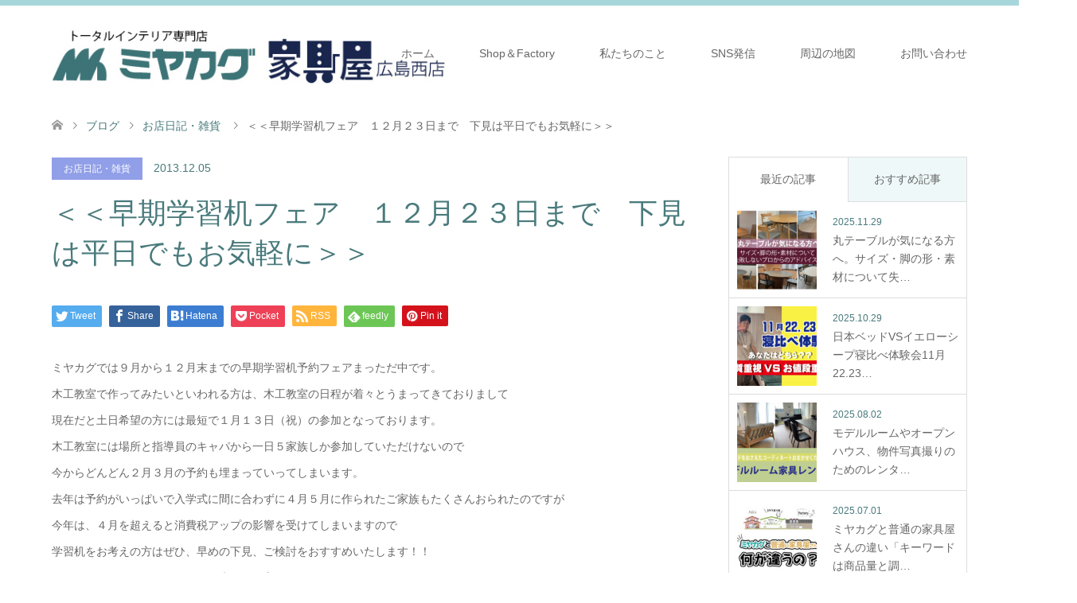

--- FILE ---
content_type: text/html; charset=UTF-8
request_url: https://www.miyakagu.co.jp/shopdiary/986/
body_size: 99691
content:
<!DOCTYPE html>
<html lang="ja">
<head>
	
	<!-- Global site tag (gtag.js) - Google Analytics -->
<script async src="
https://www.googletagmanager.com/gtag/js?id=UA-132857602-1"></script>
<script>
  window.dataLayer = window.dataLayer || [];
  function gtag(){dataLayer.push(arguments);}
  gtag('js', new Date());

  gtag('config', 'UA-132857602-1');
</script>
	
<meta charset="UTF-8">
<!--[if IE]><meta http-equiv="X-UA-Compatible" content="IE=edge"><![endif]-->
<meta name="viewport" content="width=device-width">
<title>＜＜早期学習机フェア　１２月２３日まで　下見は平日でもお気軽に＞＞ | ミヤカグ | 家具屋広島｜10万点家具でコーディネート！工場併設インテリアショップ</title>
<meta name="description" content="ミヤカグでは９月から１２月末までの早期学習机予約フェアまっただ中です。木工教室で作ってみたいといわれる方は、木工教室の日程が着々とうまってきておりまして現在だと土日希望の方には最短で１月１３日（祝）の参加となっております。">
<link rel="pingback" href="https://www.miyakagu.co.jp/wordpress/xmlrpc.php">
<link rel="shortcut icon" href="https://www.miyakagu.co.jp/wordpress/wp-content/uploads/tcd-w/ファビコン.png">
<meta name='robots' content='max-image-preview:large' />
<link rel='dns-prefetch' href='//www.googletagmanager.com' />
<link rel="alternate" type="application/rss+xml" title="ミヤカグ | 家具屋広島｜10万点家具でコーディネート！工場併設インテリアショップ &raquo; フィード" href="https://www.miyakagu.co.jp/feed/" />
<link rel="alternate" type="application/rss+xml" title="ミヤカグ | 家具屋広島｜10万点家具でコーディネート！工場併設インテリアショップ &raquo; コメントフィード" href="https://www.miyakagu.co.jp/comments/feed/" />
<script type="text/javascript">
/* <![CDATA[ */
window._wpemojiSettings = {"baseUrl":"https:\/\/s.w.org\/images\/core\/emoji\/14.0.0\/72x72\/","ext":".png","svgUrl":"https:\/\/s.w.org\/images\/core\/emoji\/14.0.0\/svg\/","svgExt":".svg","source":{"concatemoji":"https:\/\/www.miyakagu.co.jp\/wordpress\/wp-includes\/js\/wp-emoji-release.min.js?ver=6.4.7"}};
/*! This file is auto-generated */
!function(i,n){var o,s,e;function c(e){try{var t={supportTests:e,timestamp:(new Date).valueOf()};sessionStorage.setItem(o,JSON.stringify(t))}catch(e){}}function p(e,t,n){e.clearRect(0,0,e.canvas.width,e.canvas.height),e.fillText(t,0,0);var t=new Uint32Array(e.getImageData(0,0,e.canvas.width,e.canvas.height).data),r=(e.clearRect(0,0,e.canvas.width,e.canvas.height),e.fillText(n,0,0),new Uint32Array(e.getImageData(0,0,e.canvas.width,e.canvas.height).data));return t.every(function(e,t){return e===r[t]})}function u(e,t,n){switch(t){case"flag":return n(e,"\ud83c\udff3\ufe0f\u200d\u26a7\ufe0f","\ud83c\udff3\ufe0f\u200b\u26a7\ufe0f")?!1:!n(e,"\ud83c\uddfa\ud83c\uddf3","\ud83c\uddfa\u200b\ud83c\uddf3")&&!n(e,"\ud83c\udff4\udb40\udc67\udb40\udc62\udb40\udc65\udb40\udc6e\udb40\udc67\udb40\udc7f","\ud83c\udff4\u200b\udb40\udc67\u200b\udb40\udc62\u200b\udb40\udc65\u200b\udb40\udc6e\u200b\udb40\udc67\u200b\udb40\udc7f");case"emoji":return!n(e,"\ud83e\udef1\ud83c\udffb\u200d\ud83e\udef2\ud83c\udfff","\ud83e\udef1\ud83c\udffb\u200b\ud83e\udef2\ud83c\udfff")}return!1}function f(e,t,n){var r="undefined"!=typeof WorkerGlobalScope&&self instanceof WorkerGlobalScope?new OffscreenCanvas(300,150):i.createElement("canvas"),a=r.getContext("2d",{willReadFrequently:!0}),o=(a.textBaseline="top",a.font="600 32px Arial",{});return e.forEach(function(e){o[e]=t(a,e,n)}),o}function t(e){var t=i.createElement("script");t.src=e,t.defer=!0,i.head.appendChild(t)}"undefined"!=typeof Promise&&(o="wpEmojiSettingsSupports",s=["flag","emoji"],n.supports={everything:!0,everythingExceptFlag:!0},e=new Promise(function(e){i.addEventListener("DOMContentLoaded",e,{once:!0})}),new Promise(function(t){var n=function(){try{var e=JSON.parse(sessionStorage.getItem(o));if("object"==typeof e&&"number"==typeof e.timestamp&&(new Date).valueOf()<e.timestamp+604800&&"object"==typeof e.supportTests)return e.supportTests}catch(e){}return null}();if(!n){if("undefined"!=typeof Worker&&"undefined"!=typeof OffscreenCanvas&&"undefined"!=typeof URL&&URL.createObjectURL&&"undefined"!=typeof Blob)try{var e="postMessage("+f.toString()+"("+[JSON.stringify(s),u.toString(),p.toString()].join(",")+"));",r=new Blob([e],{type:"text/javascript"}),a=new Worker(URL.createObjectURL(r),{name:"wpTestEmojiSupports"});return void(a.onmessage=function(e){c(n=e.data),a.terminate(),t(n)})}catch(e){}c(n=f(s,u,p))}t(n)}).then(function(e){for(var t in e)n.supports[t]=e[t],n.supports.everything=n.supports.everything&&n.supports[t],"flag"!==t&&(n.supports.everythingExceptFlag=n.supports.everythingExceptFlag&&n.supports[t]);n.supports.everythingExceptFlag=n.supports.everythingExceptFlag&&!n.supports.flag,n.DOMReady=!1,n.readyCallback=function(){n.DOMReady=!0}}).then(function(){return e}).then(function(){var e;n.supports.everything||(n.readyCallback(),(e=n.source||{}).concatemoji?t(e.concatemoji):e.wpemoji&&e.twemoji&&(t(e.twemoji),t(e.wpemoji)))}))}((window,document),window._wpemojiSettings);
/* ]]> */
</script>
<link rel='stylesheet' id='style-css' href='https://www.miyakagu.co.jp/wordpress/wp-content/themes/skin_tcd046/style.css?ver=1.7.3' type='text/css' media='all' />
<style id='wp-emoji-styles-inline-css' type='text/css'>

	img.wp-smiley, img.emoji {
		display: inline !important;
		border: none !important;
		box-shadow: none !important;
		height: 1em !important;
		width: 1em !important;
		margin: 0 0.07em !important;
		vertical-align: -0.1em !important;
		background: none !important;
		padding: 0 !important;
	}
</style>
<link rel='stylesheet' id='wp-block-library-css' href='https://www.miyakagu.co.jp/wordpress/wp-includes/css/dist/block-library/style.min.css?ver=6.4.7' type='text/css' media='all' />
<style id='classic-theme-styles-inline-css' type='text/css'>
/*! This file is auto-generated */
.wp-block-button__link{color:#fff;background-color:#32373c;border-radius:9999px;box-shadow:none;text-decoration:none;padding:calc(.667em + 2px) calc(1.333em + 2px);font-size:1.125em}.wp-block-file__button{background:#32373c;color:#fff;text-decoration:none}
</style>
<style id='global-styles-inline-css' type='text/css'>
body{--wp--preset--color--black: #000000;--wp--preset--color--cyan-bluish-gray: #abb8c3;--wp--preset--color--white: #ffffff;--wp--preset--color--pale-pink: #f78da7;--wp--preset--color--vivid-red: #cf2e2e;--wp--preset--color--luminous-vivid-orange: #ff6900;--wp--preset--color--luminous-vivid-amber: #fcb900;--wp--preset--color--light-green-cyan: #7bdcb5;--wp--preset--color--vivid-green-cyan: #00d084;--wp--preset--color--pale-cyan-blue: #8ed1fc;--wp--preset--color--vivid-cyan-blue: #0693e3;--wp--preset--color--vivid-purple: #9b51e0;--wp--preset--gradient--vivid-cyan-blue-to-vivid-purple: linear-gradient(135deg,rgba(6,147,227,1) 0%,rgb(155,81,224) 100%);--wp--preset--gradient--light-green-cyan-to-vivid-green-cyan: linear-gradient(135deg,rgb(122,220,180) 0%,rgb(0,208,130) 100%);--wp--preset--gradient--luminous-vivid-amber-to-luminous-vivid-orange: linear-gradient(135deg,rgba(252,185,0,1) 0%,rgba(255,105,0,1) 100%);--wp--preset--gradient--luminous-vivid-orange-to-vivid-red: linear-gradient(135deg,rgba(255,105,0,1) 0%,rgb(207,46,46) 100%);--wp--preset--gradient--very-light-gray-to-cyan-bluish-gray: linear-gradient(135deg,rgb(238,238,238) 0%,rgb(169,184,195) 100%);--wp--preset--gradient--cool-to-warm-spectrum: linear-gradient(135deg,rgb(74,234,220) 0%,rgb(151,120,209) 20%,rgb(207,42,186) 40%,rgb(238,44,130) 60%,rgb(251,105,98) 80%,rgb(254,248,76) 100%);--wp--preset--gradient--blush-light-purple: linear-gradient(135deg,rgb(255,206,236) 0%,rgb(152,150,240) 100%);--wp--preset--gradient--blush-bordeaux: linear-gradient(135deg,rgb(254,205,165) 0%,rgb(254,45,45) 50%,rgb(107,0,62) 100%);--wp--preset--gradient--luminous-dusk: linear-gradient(135deg,rgb(255,203,112) 0%,rgb(199,81,192) 50%,rgb(65,88,208) 100%);--wp--preset--gradient--pale-ocean: linear-gradient(135deg,rgb(255,245,203) 0%,rgb(182,227,212) 50%,rgb(51,167,181) 100%);--wp--preset--gradient--electric-grass: linear-gradient(135deg,rgb(202,248,128) 0%,rgb(113,206,126) 100%);--wp--preset--gradient--midnight: linear-gradient(135deg,rgb(2,3,129) 0%,rgb(40,116,252) 100%);--wp--preset--font-size--small: 13px;--wp--preset--font-size--medium: 20px;--wp--preset--font-size--large: 36px;--wp--preset--font-size--x-large: 42px;--wp--preset--spacing--20: 0.44rem;--wp--preset--spacing--30: 0.67rem;--wp--preset--spacing--40: 1rem;--wp--preset--spacing--50: 1.5rem;--wp--preset--spacing--60: 2.25rem;--wp--preset--spacing--70: 3.38rem;--wp--preset--spacing--80: 5.06rem;--wp--preset--shadow--natural: 6px 6px 9px rgba(0, 0, 0, 0.2);--wp--preset--shadow--deep: 12px 12px 50px rgba(0, 0, 0, 0.4);--wp--preset--shadow--sharp: 6px 6px 0px rgba(0, 0, 0, 0.2);--wp--preset--shadow--outlined: 6px 6px 0px -3px rgba(255, 255, 255, 1), 6px 6px rgba(0, 0, 0, 1);--wp--preset--shadow--crisp: 6px 6px 0px rgba(0, 0, 0, 1);}:where(.is-layout-flex){gap: 0.5em;}:where(.is-layout-grid){gap: 0.5em;}body .is-layout-flow > .alignleft{float: left;margin-inline-start: 0;margin-inline-end: 2em;}body .is-layout-flow > .alignright{float: right;margin-inline-start: 2em;margin-inline-end: 0;}body .is-layout-flow > .aligncenter{margin-left: auto !important;margin-right: auto !important;}body .is-layout-constrained > .alignleft{float: left;margin-inline-start: 0;margin-inline-end: 2em;}body .is-layout-constrained > .alignright{float: right;margin-inline-start: 2em;margin-inline-end: 0;}body .is-layout-constrained > .aligncenter{margin-left: auto !important;margin-right: auto !important;}body .is-layout-constrained > :where(:not(.alignleft):not(.alignright):not(.alignfull)){max-width: var(--wp--style--global--content-size);margin-left: auto !important;margin-right: auto !important;}body .is-layout-constrained > .alignwide{max-width: var(--wp--style--global--wide-size);}body .is-layout-flex{display: flex;}body .is-layout-flex{flex-wrap: wrap;align-items: center;}body .is-layout-flex > *{margin: 0;}body .is-layout-grid{display: grid;}body .is-layout-grid > *{margin: 0;}:where(.wp-block-columns.is-layout-flex){gap: 2em;}:where(.wp-block-columns.is-layout-grid){gap: 2em;}:where(.wp-block-post-template.is-layout-flex){gap: 1.25em;}:where(.wp-block-post-template.is-layout-grid){gap: 1.25em;}.has-black-color{color: var(--wp--preset--color--black) !important;}.has-cyan-bluish-gray-color{color: var(--wp--preset--color--cyan-bluish-gray) !important;}.has-white-color{color: var(--wp--preset--color--white) !important;}.has-pale-pink-color{color: var(--wp--preset--color--pale-pink) !important;}.has-vivid-red-color{color: var(--wp--preset--color--vivid-red) !important;}.has-luminous-vivid-orange-color{color: var(--wp--preset--color--luminous-vivid-orange) !important;}.has-luminous-vivid-amber-color{color: var(--wp--preset--color--luminous-vivid-amber) !important;}.has-light-green-cyan-color{color: var(--wp--preset--color--light-green-cyan) !important;}.has-vivid-green-cyan-color{color: var(--wp--preset--color--vivid-green-cyan) !important;}.has-pale-cyan-blue-color{color: var(--wp--preset--color--pale-cyan-blue) !important;}.has-vivid-cyan-blue-color{color: var(--wp--preset--color--vivid-cyan-blue) !important;}.has-vivid-purple-color{color: var(--wp--preset--color--vivid-purple) !important;}.has-black-background-color{background-color: var(--wp--preset--color--black) !important;}.has-cyan-bluish-gray-background-color{background-color: var(--wp--preset--color--cyan-bluish-gray) !important;}.has-white-background-color{background-color: var(--wp--preset--color--white) !important;}.has-pale-pink-background-color{background-color: var(--wp--preset--color--pale-pink) !important;}.has-vivid-red-background-color{background-color: var(--wp--preset--color--vivid-red) !important;}.has-luminous-vivid-orange-background-color{background-color: var(--wp--preset--color--luminous-vivid-orange) !important;}.has-luminous-vivid-amber-background-color{background-color: var(--wp--preset--color--luminous-vivid-amber) !important;}.has-light-green-cyan-background-color{background-color: var(--wp--preset--color--light-green-cyan) !important;}.has-vivid-green-cyan-background-color{background-color: var(--wp--preset--color--vivid-green-cyan) !important;}.has-pale-cyan-blue-background-color{background-color: var(--wp--preset--color--pale-cyan-blue) !important;}.has-vivid-cyan-blue-background-color{background-color: var(--wp--preset--color--vivid-cyan-blue) !important;}.has-vivid-purple-background-color{background-color: var(--wp--preset--color--vivid-purple) !important;}.has-black-border-color{border-color: var(--wp--preset--color--black) !important;}.has-cyan-bluish-gray-border-color{border-color: var(--wp--preset--color--cyan-bluish-gray) !important;}.has-white-border-color{border-color: var(--wp--preset--color--white) !important;}.has-pale-pink-border-color{border-color: var(--wp--preset--color--pale-pink) !important;}.has-vivid-red-border-color{border-color: var(--wp--preset--color--vivid-red) !important;}.has-luminous-vivid-orange-border-color{border-color: var(--wp--preset--color--luminous-vivid-orange) !important;}.has-luminous-vivid-amber-border-color{border-color: var(--wp--preset--color--luminous-vivid-amber) !important;}.has-light-green-cyan-border-color{border-color: var(--wp--preset--color--light-green-cyan) !important;}.has-vivid-green-cyan-border-color{border-color: var(--wp--preset--color--vivid-green-cyan) !important;}.has-pale-cyan-blue-border-color{border-color: var(--wp--preset--color--pale-cyan-blue) !important;}.has-vivid-cyan-blue-border-color{border-color: var(--wp--preset--color--vivid-cyan-blue) !important;}.has-vivid-purple-border-color{border-color: var(--wp--preset--color--vivid-purple) !important;}.has-vivid-cyan-blue-to-vivid-purple-gradient-background{background: var(--wp--preset--gradient--vivid-cyan-blue-to-vivid-purple) !important;}.has-light-green-cyan-to-vivid-green-cyan-gradient-background{background: var(--wp--preset--gradient--light-green-cyan-to-vivid-green-cyan) !important;}.has-luminous-vivid-amber-to-luminous-vivid-orange-gradient-background{background: var(--wp--preset--gradient--luminous-vivid-amber-to-luminous-vivid-orange) !important;}.has-luminous-vivid-orange-to-vivid-red-gradient-background{background: var(--wp--preset--gradient--luminous-vivid-orange-to-vivid-red) !important;}.has-very-light-gray-to-cyan-bluish-gray-gradient-background{background: var(--wp--preset--gradient--very-light-gray-to-cyan-bluish-gray) !important;}.has-cool-to-warm-spectrum-gradient-background{background: var(--wp--preset--gradient--cool-to-warm-spectrum) !important;}.has-blush-light-purple-gradient-background{background: var(--wp--preset--gradient--blush-light-purple) !important;}.has-blush-bordeaux-gradient-background{background: var(--wp--preset--gradient--blush-bordeaux) !important;}.has-luminous-dusk-gradient-background{background: var(--wp--preset--gradient--luminous-dusk) !important;}.has-pale-ocean-gradient-background{background: var(--wp--preset--gradient--pale-ocean) !important;}.has-electric-grass-gradient-background{background: var(--wp--preset--gradient--electric-grass) !important;}.has-midnight-gradient-background{background: var(--wp--preset--gradient--midnight) !important;}.has-small-font-size{font-size: var(--wp--preset--font-size--small) !important;}.has-medium-font-size{font-size: var(--wp--preset--font-size--medium) !important;}.has-large-font-size{font-size: var(--wp--preset--font-size--large) !important;}.has-x-large-font-size{font-size: var(--wp--preset--font-size--x-large) !important;}
.wp-block-navigation a:where(:not(.wp-element-button)){color: inherit;}
:where(.wp-block-post-template.is-layout-flex){gap: 1.25em;}:where(.wp-block-post-template.is-layout-grid){gap: 1.25em;}
:where(.wp-block-columns.is-layout-flex){gap: 2em;}:where(.wp-block-columns.is-layout-grid){gap: 2em;}
.wp-block-pullquote{font-size: 1.5em;line-height: 1.6;}
</style>
<link rel='stylesheet' id='wp-fullcalendar-css' href='https://www.miyakagu.co.jp/wordpress/wp-content/plugins/wp-fullcalendar/includes/css/main.css?ver=1.4.1' type='text/css' media='all' />
<link rel='stylesheet' id='wp-fullcalendar-tippy-light-border-css' href='https://www.miyakagu.co.jp/wordpress/wp-content/plugins/wp-fullcalendar/includes/css/tippy/light-border.css?ver=1.4.1' type='text/css' media='all' />
<link rel='stylesheet' id='jquery-ui-css' href='https://www.miyakagu.co.jp/wordpress/wp-content/plugins/wp-fullcalendar/includes/css/jquery-ui/ui-lightness/jquery-ui.min.css?ver=1.4.1' type='text/css' media='all' />
<link rel='stylesheet' id='jquery-ui-theme-css' href='https://www.miyakagu.co.jp/wordpress/wp-content/plugins/wp-fullcalendar/includes/css/jquery-ui/ui-lightness/theme.css?ver=1.4.1' type='text/css' media='all' />
<script type="text/javascript" src="https://www.miyakagu.co.jp/wordpress/wp-includes/js/jquery/jquery.min.js?ver=3.7.1" id="jquery-core-js"></script>
<script type="text/javascript" src="https://www.miyakagu.co.jp/wordpress/wp-includes/js/jquery/jquery-migrate.min.js?ver=3.4.1" id="jquery-migrate-js"></script>
<script type="text/javascript" src="https://www.miyakagu.co.jp/wordpress/wp-includes/js/jquery/ui/core.min.js?ver=1.13.2" id="jquery-ui-core-js"></script>
<script type="text/javascript" src="https://www.miyakagu.co.jp/wordpress/wp-includes/js/jquery/ui/menu.min.js?ver=1.13.2" id="jquery-ui-menu-js"></script>
<script type="text/javascript" src="https://www.miyakagu.co.jp/wordpress/wp-includes/js/jquery/ui/selectmenu.min.js?ver=1.13.2" id="jquery-ui-selectmenu-js"></script>
<script type="text/javascript" src="https://www.miyakagu.co.jp/wordpress/wp-includes/js/jquery/ui/tooltip.min.js?ver=1.13.2" id="jquery-ui-tooltip-js"></script>
<script type="text/javascript" src="https://www.miyakagu.co.jp/wordpress/wp-includes/js/dist/vendor/moment.min.js?ver=2.29.4" id="moment-js"></script>
<script type="text/javascript" id="moment-js-after">
/* <![CDATA[ */
moment.updateLocale( 'ja', {"months":["1\u6708","2\u6708","3\u6708","4\u6708","5\u6708","6\u6708","7\u6708","8\u6708","9\u6708","10\u6708","11\u6708","12\u6708"],"monthsShort":["1\u6708","2\u6708","3\u6708","4\u6708","5\u6708","6\u6708","7\u6708","8\u6708","9\u6708","10\u6708","11\u6708","12\u6708"],"weekdays":["\u65e5\u66dc\u65e5","\u6708\u66dc\u65e5","\u706b\u66dc\u65e5","\u6c34\u66dc\u65e5","\u6728\u66dc\u65e5","\u91d1\u66dc\u65e5","\u571f\u66dc\u65e5"],"weekdaysShort":["\u65e5","\u6708","\u706b","\u6c34","\u6728","\u91d1","\u571f"],"week":{"dow":1},"longDateFormat":{"LT":"g:i A","LTS":null,"L":null,"LL":"Y\u5e74n\u6708j\u65e5","LLL":"Y\u5e74n\u6708j\u65e5 g:i A","LLLL":null}} );
/* ]]> */
</script>
<script type="text/javascript" id="wp-fullcalendar-js-extra">
/* <![CDATA[ */
var WPFC = {"ajaxurl":"https:\/\/www.miyakagu.co.jp\/wordpress\/wp-admin\/admin-ajax.php?action=WP_FullCalendar","firstDay":"1","wpfc_theme":"jquery-ui","wpfc_limit":"3","wpfc_limit_txt":"more ...","timeFormat":"h(:mm)A","defaultView":"month","weekends":"true","header":{"left":"prev,next today","center":"title","right":"month,basicWeek,basicDay"},"wpfc_qtips":"1","tippy_theme":"light-border","tippy_placement":"bottom","tippy_loading":"Loading..."};
/* ]]> */
</script>
<script type="text/javascript" src="https://www.miyakagu.co.jp/wordpress/wp-content/plugins/wp-fullcalendar/includes/js/main.js?ver=1.4.1" id="wp-fullcalendar-js"></script>

<!-- Google アナリティクス スニペット (Site Kit が追加) -->
<script type="text/javascript" src="https://www.googletagmanager.com/gtag/js?id=GT-WPL6F5D" id="google_gtagjs-js" async></script>
<script type="text/javascript" id="google_gtagjs-js-after">
/* <![CDATA[ */
window.dataLayer = window.dataLayer || [];function gtag(){dataLayer.push(arguments);}
gtag('set', 'linker', {"domains":["www.miyakagu.co.jp"]} );
gtag("js", new Date());
gtag("set", "developer_id.dZTNiMT", true);
gtag("config", "GT-WPL6F5D");
/* ]]> */
</script>

<!-- (ここまで) Google アナリティクス スニペット (Site Kit が追加) -->
<link rel="https://api.w.org/" href="https://www.miyakagu.co.jp/wp-json/" /><link rel="alternate" type="application/json" href="https://www.miyakagu.co.jp/wp-json/wp/v2/posts/986" /><link rel="canonical" href="https://www.miyakagu.co.jp/shopdiary/986/" />
<link rel='shortlink' href='https://www.miyakagu.co.jp/?p=986' />
<link rel="alternate" type="application/json+oembed" href="https://www.miyakagu.co.jp/wp-json/oembed/1.0/embed?url=https%3A%2F%2Fwww.miyakagu.co.jp%2Fshopdiary%2F986%2F" />
<link rel="alternate" type="text/xml+oembed" href="https://www.miyakagu.co.jp/wp-json/oembed/1.0/embed?url=https%3A%2F%2Fwww.miyakagu.co.jp%2Fshopdiary%2F986%2F&#038;format=xml" />
<meta name="generator" content="Site Kit by Google 1.122.0" />
<link rel="stylesheet" href="https://www.miyakagu.co.jp/wordpress/wp-content/themes/skin_tcd046/css/design-plus.css?ver=1.7.3">
<link rel="stylesheet" href="https://www.miyakagu.co.jp/wordpress/wp-content/themes/skin_tcd046/css/sns-botton.css?ver=1.7.3">
<link rel="stylesheet" href="https://www.miyakagu.co.jp/wordpress/wp-content/themes/skin_tcd046/css/responsive.css?ver=1.7.3">
<link rel="stylesheet" href="https://www.miyakagu.co.jp/wordpress/wp-content/themes/skin_tcd046/css/footer-bar.css?ver=1.7.3">

<script src="https://www.miyakagu.co.jp/wordpress/wp-content/themes/skin_tcd046/js/jquery.easing.1.3.js?ver=1.7.3"></script>
<script src="https://www.miyakagu.co.jp/wordpress/wp-content/themes/skin_tcd046/js/jscript.js?ver=1.7.3"></script>
<script src="https://www.miyakagu.co.jp/wordpress/wp-content/themes/skin_tcd046/js/comment.js?ver=1.7.3"></script>

<style type="text/css">
body, input, textarea { font-family: Arial, "Hiragino Kaku Gothic ProN", "ヒラギノ角ゴ ProN W3", "メイリオ", Meiryo, sans-serif; }
.rich_font { font-weight:500; font-family: "Times New Roman" , "游明朝" , "Yu Mincho" , "游明朝体" , "YuMincho" , "ヒラギノ明朝 Pro W3" , "Hiragino Mincho Pro" , "HiraMinProN-W3" , "HGS明朝E" , "ＭＳ Ｐ明朝" , "MS PMincho" , serif; }

#header .logo { font-size:24px; }
.fix_top.header_fix #header .logo { font-size:20px; }
#footer_logo .logo { font-size:24px; }
#post_title { font-size:36px; }
body, .post_content { font-size:14px; }

@media screen and (max-width:991px) {
  #header .logo { font-size:18px; }
  .mobile_fix_top.header_fix #header .logo { font-size:18px; }
  #post_title { font-size:20px; }
  body, .post_content { font-size:14px; }
}




.image {
overflow: hidden;
-webkit-transition: 0.35s;
-moz-transition: 0.35s;
-ms-transition: 0.35s;
transition: 0.35s;
}
.image img {
-webkit-transform: scale(1);
-webkit-transition-property: opacity, scale, -webkit-transform;
-webkit-transition: 0.35s;
-moz-transform: scale(1);
-moz-transition-property: opacity, scale, -moz-transform;
-moz-transition: 0.35s;
-ms-transform: scale(1);
-ms-transition-property: opacity, scale, -ms-transform;
-ms-transition: 0.35s;
-o-transform: scale(1);
-o-transition-property: opacity, scale, -o-transform;
-o-transition: 0.35s;
transform: scale(1);
transition-property: opacity, scale, -webkit-transform;
transition: 0.35s;
-webkit-backface-visibility:hidden; backface-visibility:hidden;
}
.image:hover img, a:hover .image img {
 -webkit-transform: scale(1.2); -moz-transform: scale(1.2); -ms-transform: scale(1.2); -o-transform: scale(1.2); transform: scale(1.2);
}

.headline_bg_l, .headline_bg, ul.meta .category span, .page_navi a:hover, .page_navi span.current, .page_navi p.back a:hover,
#post_pagination p, #post_pagination a:hover, #previous_next_post2 a:hover, .single-news #post_meta_top .date, .single-campaign #post_meta_top .date, ol#voice_list .info .voice_button a:hover, .voice_user .voice_name, .voice_course .course_button a, .side_headline, #footer_top,
#comment_header ul li a:hover, #comment_header ul li.comment_switch_active a, #comment_header #comment_closed p, #submit_comment
{ background-color:#91CCD3; }

.page_navi a:hover, .page_navi span.current, #post_pagination p, #comment_header ul li.comment_switch_active a, #comment_header #comment_closed p, #guest_info input:focus, #comment_textarea textarea:focus
{ border-color:#91CCD3; }

#comment_header ul li.comment_switch_active a:after, #comment_header #comment_closed p:after
{ border-color:#91CCD3 transparent transparent transparent; }

a:hover, #global_menu > ul > li > a:hover, #bread_crumb li a, #bread_crumb li.home a:hover:before, ul.meta .date, .footer_headline, .footer_widget a:hover,
#post_title, #previous_next_post a:hover, #previous_next_post a:hover:before, #previous_next_post a:hover:after,
#recent_news .info .date, .course_category .course_category_headline, .course_category .info .headline, ol#voice_list .info .voice_name, dl.interview dt, .voice_course .course_button a:hover, ol#staff_list .info .staff_name, .staff_info .staff_detail .staff_name, .staff_info .staff_detail .staff_social_link li a:hover:before,
.styled_post_list1 .date, .collapse_category_list li a:hover, .tcdw_course_list_widget .course_list li .image, .side_widget.tcdw_banner_list_widget .side_headline, ul.banner_list li .image,
#index_content1 .caption .headline, #index_course li .image, #index_news .date, #index_voice li .info .voice_name, #index_blog .headline, .table.pb_pricemenu td.menu, .side_widget .campaign_list .date, .side_widget .news_list .date, .side_widget .staff_list .staff_name, .side_widget .voice_list .voice_name
{ color:#497A7C; }

#footer_bottom, a.index_blog_button:hover, .widget_search #search-btn input:hover, .widget_search #searchsubmit:hover, .widget.google_search #searchsubmit:hover, #submit_comment:hover, #header_slider .slick-dots li button:hover, #header_slider .slick-dots li.slick-active button
{ background-color:#497A7C; }

.post_content a { color:#91CCD3; }

#archive_wrapper, #related_post ol { background-color:rgba(145,204,211,0.15); }
#index_course li.noimage .image, .course_category .noimage .imagebox, .tcdw_course_list_widget .course_list li.noimage .image { background:rgba(145,204,211,0.3); }

#index_blog, #footer_widget, .course_categories li a.active, .course_categories li a:hover, .styled_post_list1_tabs li { background-color:rgba(145,204,211,0.15); }
#index_topics { background:rgba(145,204,211,0.8); }
#header { border-top-color:rgba(145,204,211,0.8); }

@media screen and (min-width:992px) {
  .fix_top.header_fix #header { background-color:rgba(145,204,211,0.8); }
  #global_menu ul ul a { background-color:#91CCD3; }
  #global_menu ul ul a:hover { background-color:#497A7C; }
}
@media screen and (max-width:991px) {
  a.menu_button.active { background:rgba(145,204,211,0.8); };
  .mobile_fix_top.header_fix #header { background-color:rgba(145,204,211,0.8); }
  #global_menu { background-color:#91CCD3; }
  #global_menu a:hover { background-color:#497A7C; }
}
@media screen and (max-width:991px) {
  .mobile_fix_top.header_fix #header { background-color:rgba(145,204,211,0.8); }
}

<!-- Global site tag (gtag.js) - Google Analytics -->
<script async src="
https://www.googletagmanager.com/gtag/js?id=UA-132857602-1"></script>
<script>
  window.dataLayer = window.dataLayer || [];
  function gtag(){dataLayer.push(arguments);}
  gtag('js', new Date());

  gtag('config', 'UA-132857602-1');
</script>

</style>

<style type="text/css"></style>		<style type="text/css" id="wp-custom-css">
			.youtube {
position: relative;
width: 100%;
padding-top: 56.25%;
}
.youtube iframe{
position: absolute;
top: 0;
right: 0;
width: 100% !important;
height: 100% !important;
}		</style>
		</head>
<body id="body" class="post-template-default single single-post postid-986 single-format-standard">



 <div id="header" class="clearfix">
  <div class="header_inner">
   <div id="header_logo">
    <div id="logo_image">
 <h1 class="logo">
  <a href="https://www.miyakagu.co.jp/" title="ミヤカグ | 家具屋広島｜10万点家具でコーディネート！工場併設インテリアショップ" data-label="ミヤカグ | 家具屋広島｜10万点家具でコーディネート！工場併設インテリアショップ"><img class="h_logo" src="https://www.miyakagu.co.jp/wordpress/wp-content/uploads/2024/05/ミヤカグロゴ3.jpg?1769013519" alt="ミヤカグ | 家具屋広島｜10万点家具でコーディネート！工場併設インテリアショップ" title="ミヤカグ | 家具屋広島｜10万点家具でコーディネート！工場併設インテリアショップ" /></a>
 </h1>
</div>
<div id="logo_text_fixed">
 <p class="logo"><a href="https://www.miyakagu.co.jp/" title="ミヤカグ | 家具屋広島｜10万点家具でコーディネート！工場併設インテリアショップ">ミヤカグ | 家具屋広島｜10万点家具でコーディネート！工場併設インテリアショップ</a></p>
</div>
   </div>

      <a href="#" class="menu_button"><span>menu</span></a>
   <div id="global_menu">
    <ul id="menu-%e3%82%b0%e3%83%ad%e3%83%bc%e3%83%90%e3%83%ab" class="menu"><li id="menu-item-95" class="menu-item menu-item-type-custom menu-item-object-custom menu-item-home menu-item-95"><a href="https://www.miyakagu.co.jp/">ホーム</a></li>
<li id="menu-item-4490" class="menu-item menu-item-type-post_type menu-item-object-page menu-item-has-children menu-item-4490"><a href="https://www.miyakagu.co.jp/shopfactory/">Shop＆Factory</a>
<ul class="sub-menu">
	<li id="menu-item-4458" class="menu-item menu-item-type-custom menu-item-object-custom menu-item-4458"><a href="https://www.miyakagu.co.jp/course/shopinfo/">お店の案内</a></li>
	<li id="menu-item-6201" class="menu-item menu-item-type-post_type menu-item-object-page menu-item-6201"><a href="https://www.miyakagu.co.jp/orderkagu/">オーダー家具</a></li>
	<li id="menu-item-6685" class="menu-item menu-item-type-post_type menu-item-object-page menu-item-6685"><a href="https://www.miyakagu.co.jp/kagufix/">家具修理</a></li>
	<li id="menu-item-118" class="menu-item menu-item-type-custom menu-item-object-custom menu-item-118"><a href="https://www.miyakagu.co.jp/shopdiary/2651/">レンタルスペース</a></li>
	<li id="menu-item-6003" class="menu-item menu-item-type-post_type menu-item-object-page menu-item-6003"><a href="https://www.miyakagu.co.jp/ornermade/">DIYデスクオーナーメイド</a></li>
	<li id="menu-item-9113" class="menu-item menu-item-type-custom menu-item-object-custom menu-item-9113"><a href="https://www.miyakagu.co.jp/course/diysupport/">DIYリフォームサポート</a></li>
	<li id="menu-item-6306" class="menu-item menu-item-type-post_type menu-item-object-page menu-item-6306"><a href="https://www.miyakagu.co.jp/kengaku/">工場見学</a></li>
	<li id="menu-item-6364" class="menu-item menu-item-type-post_type menu-item-object-page menu-item-6364"><a href="https://www.miyakagu.co.jp/guide/">お買い物ガイド</a></li>
	<li id="menu-item-6311" class="menu-item menu-item-type-post_type menu-item-object-page menu-item-6311"><a href="https://www.miyakagu.co.jp/menseki/">免責事項</a></li>
	<li id="menu-item-6312" class="menu-item menu-item-type-post_type menu-item-object-page menu-item-6312"><a href="https://www.miyakagu.co.jp/tokutei/">特定商取引</a></li>
	<li id="menu-item-6313" class="menu-item menu-item-type-post_type menu-item-object-page menu-item-6313"><a href="https://www.miyakagu.co.jp/kiyaku/">規約</a></li>
</ul>
</li>
<li id="menu-item-109" class="menu-item menu-item-type-post_type menu-item-object-page menu-item-has-children menu-item-109"><a href="https://www.miyakagu.co.jp/about/">私たちのこと</a>
<ul class="sub-menu">
	<li id="menu-item-5938" class="menu-item menu-item-type-post_type menu-item-object-page menu-item-5938"><a href="https://www.miyakagu.co.jp/history/">会社のあゆみ</a></li>
	<li id="menu-item-5995" class="menu-item menu-item-type-post_type menu-item-object-page menu-item-5995"><a href="https://www.miyakagu.co.jp/member/">スタッフ紹介</a></li>
	<li id="menu-item-7131" class="menu-item menu-item-type-post_type menu-item-object-page menu-item-7131"><a href="https://www.miyakagu.co.jp/media_list/">メディア掲載＆受賞歴</a></li>
	<li id="menu-item-114" class="menu-item menu-item-type-custom menu-item-object-custom menu-item-114"><a href="https://www.miyakagu.co.jp/voice/">お客さまの声</a></li>
</ul>
</li>
<li id="menu-item-97" class="menu-item menu-item-type-post_type menu-item-object-page menu-item-has-children menu-item-97"><a href="https://www.miyakagu.co.jp/sns/">SNS発信</a>
<ul class="sub-menu">
	<li id="menu-item-110" class="menu-item menu-item-type-custom menu-item-object-custom menu-item-110"><a href="https://www.facebook.com/newmiyakagu">facebook</a></li>
	<li id="menu-item-5834" class="menu-item menu-item-type-custom menu-item-object-custom menu-item-5834"><a href="https://www.miyakagu.co.jp/miyakagublog/">blog</a></li>
	<li id="menu-item-111" class="menu-item menu-item-type-custom menu-item-object-custom menu-item-111"><a href="https://www.instagram.com/miyakagu_/">instagram</a></li>
	<li id="menu-item-10537" class="menu-item menu-item-type-custom menu-item-object-custom menu-item-10537"><a href="https://www.instagram.com/miyakagu_gallery/">Instagram（納品写真用）</a></li>
	<li id="menu-item-113" class="menu-item menu-item-type-custom menu-item-object-custom menu-item-113"><a href="https://www.houzz.jp/pro/miyakagu">houzz</a></li>
	<li id="menu-item-8488" class="menu-item menu-item-type-post_type menu-item-object-page menu-item-8488"><a href="https://www.miyakagu.co.jp/%e3%83%9f%e3%83%a4%e3%82%ab%e3%82%b0%e3%80%80%e5%85%ac%e5%bc%8fline%e3%81%af%e3%81%93%e3%81%a1%e3%82%89%e3%81%8b%e3%82%89/">公式LINE</a></li>
	<li id="menu-item-112" class="menu-item menu-item-type-custom menu-item-object-custom menu-item-112"><a href="https://www.miyakagu.co.jp/kurashiup/">すてきな暮らし塾</a></li>
</ul>
</li>
<li id="menu-item-6304" class="menu-item menu-item-type-post_type menu-item-object-page menu-item-6304"><a href="https://www.miyakagu.co.jp/map/">周辺の地図</a></li>
<li id="menu-item-115" class="menu-item menu-item-type-custom menu-item-object-custom menu-item-has-children menu-item-115"><a href="https://www.miyakagu.co.jp/contact.html">お問い合わせ</a>
<ul class="sub-menu">
	<li id="menu-item-6378" class="menu-item menu-item-type-custom menu-item-object-custom menu-item-6378"><a href="https://www.miyakagu.co.jp/contact.html">お問い合わせフォーム</a></li>
	<li id="menu-item-8489" class="menu-item menu-item-type-post_type menu-item-object-page menu-item-8489"><a href="https://www.miyakagu.co.jp/%e3%83%9f%e3%83%a4%e3%82%ab%e3%82%b0%e3%80%80%e5%85%ac%e5%bc%8fline%e3%81%af%e3%81%93%e3%81%a1%e3%82%89%e3%81%8b%e3%82%89/">LINEからのお問い合わせ</a></li>
	<li id="menu-item-6376" class="menu-item menu-item-type-custom menu-item-object-custom menu-item-6376"><a href="https://www.miyakagu.co.jp/follow/follow.html">アフターフォロー窓口</a></li>
	<li id="menu-item-6377" class="menu-item menu-item-type-custom menu-item-object-custom menu-item-6377"><a href="https://www.miyakagu.co.jp/claim/claim.html">クレーム窓口</a></li>
</ul>
</li>
</ul>   </div>
     </div>
 </div><!-- END #header -->

 <div id="main_contents" class="clearfix">


<div id="bread_crumb">

<ul class="clearfix" itemscope itemtype="http://schema.org/BreadcrumbList">
 <li itemprop="itemListElement" itemscope itemtype="http://schema.org/ListItem" class="home"><a itemprop="item" href="https://www.miyakagu.co.jp/"><span itemprop="name">ホーム</span></a><meta itemprop="position" content="1" /></li>

 <li itemprop="itemListElement" itemscope itemtype="http://schema.org/ListItem"><a itemprop="item" href="https://www.miyakagu.co.jp/miyakagublog/"><span itemprop="name">ブログ</span></a><meta itemprop="position" content="2" /></li>
 <li itemprop="itemListElement" itemscope itemtype="http://schema.org/ListItem">
    <a itemprop="item" href="https://www.miyakagu.co.jp/category/shopdiary/"><span itemprop="name">お店日記・雑貨</span></a>
     <meta itemprop="position" content="3" /></li>
 <li itemprop="itemListElement" itemscope itemtype="http://schema.org/ListItem" class="last"><span itemprop="name">＜＜早期学習机フェア　１２月２３日まで　下見は平日でもお気軽に＞＞</span><meta itemprop="position" content="4" /></li>

</ul>
</div>

<div id="main_col" class="clearfix">

<div id="left_col">

 
 <div id="article">

  <ul id="post_meta_top" class="meta clearfix">
   <li class="category"><a href="https://www.miyakagu.co.jp/category/shopdiary/" style="background-color:rgba(118,136,227,0.8);">お店日記・雑貨</a></li>   <li class="date"><time class="entry-date updated" datetime="2013-12-05T11:56:09+09:00">2013.12.05</time></li>  </ul>

  <h2 id="post_title" class="rich_font">＜＜早期学習机フェア　１２月２３日まで　下見は平日でもお気軽に＞＞</h2>

    <div class="single_share clearfix" id="single_share_top">
   <div class="share-type1 share-top">
 
	<div class="sns mt10">
		<ul class="type1 clearfix">
			<li class="twitter">
				<a href="http://twitter.com/share?text=%EF%BC%9C%EF%BC%9C%E6%97%A9%E6%9C%9F%E5%AD%A6%E7%BF%92%E6%9C%BA%E3%83%95%E3%82%A7%E3%82%A2%E3%80%80%EF%BC%91%EF%BC%92%E6%9C%88%EF%BC%92%EF%BC%93%E6%97%A5%E3%81%BE%E3%81%A7%E3%80%80%E4%B8%8B%E8%A6%8B%E3%81%AF%E5%B9%B3%E6%97%A5%E3%81%A7%E3%82%82%E3%81%8A%E6%B0%97%E8%BB%BD%E3%81%AB%EF%BC%9E%EF%BC%9E&url=https%3A%2F%2Fwww.miyakagu.co.jp%2Fshopdiary%2F986%2F&via=&tw_p=tweetbutton&related=" onclick="javascript:window.open(this.href, '', 'menubar=no,toolbar=no,resizable=yes,scrollbars=yes,height=400,width=600');return false;"><i class="icon-twitter"></i><span class="ttl">Tweet</span><span class="share-count"></span></a>
			</li>
			<li class="facebook">
				<a href="//www.facebook.com/sharer/sharer.php?u=https://www.miyakagu.co.jp/shopdiary/986/&amp;t=%EF%BC%9C%EF%BC%9C%E6%97%A9%E6%9C%9F%E5%AD%A6%E7%BF%92%E6%9C%BA%E3%83%95%E3%82%A7%E3%82%A2%E3%80%80%EF%BC%91%EF%BC%92%E6%9C%88%EF%BC%92%EF%BC%93%E6%97%A5%E3%81%BE%E3%81%A7%E3%80%80%E4%B8%8B%E8%A6%8B%E3%81%AF%E5%B9%B3%E6%97%A5%E3%81%A7%E3%82%82%E3%81%8A%E6%B0%97%E8%BB%BD%E3%81%AB%EF%BC%9E%EF%BC%9E" class="facebook-btn-icon-link" target="blank" rel="nofollow"><i class="icon-facebook"></i><span class="ttl">Share</span><span class="share-count"></span></a>
			</li>
			<li class="hatebu">
				<a href="http://b.hatena.ne.jp/add?mode=confirm&url=https%3A%2F%2Fwww.miyakagu.co.jp%2Fshopdiary%2F986%2F" onclick="javascript:window.open(this.href, '', 'menubar=no,toolbar=no,resizable=yes,scrollbars=yes,height=400,width=510');return false;" ><i class="icon-hatebu"></i><span class="ttl">Hatena</span><span class="share-count"></span></a>
			</li>
			<li class="pocket">
				<a href="http://getpocket.com/edit?url=https%3A%2F%2Fwww.miyakagu.co.jp%2Fshopdiary%2F986%2F&title=%EF%BC%9C%EF%BC%9C%E6%97%A9%E6%9C%9F%E5%AD%A6%E7%BF%92%E6%9C%BA%E3%83%95%E3%82%A7%E3%82%A2%E3%80%80%EF%BC%91%EF%BC%92%E6%9C%88%EF%BC%92%EF%BC%93%E6%97%A5%E3%81%BE%E3%81%A7%E3%80%80%E4%B8%8B%E8%A6%8B%E3%81%AF%E5%B9%B3%E6%97%A5%E3%81%A7%E3%82%82%E3%81%8A%E6%B0%97%E8%BB%BD%E3%81%AB%EF%BC%9E%EF%BC%9E" target="blank"><i class="icon-pocket"></i><span class="ttl">Pocket</span><span class="share-count"></span></a>
			</li>
			<li class="rss">
				<a href="https://www.miyakagu.co.jp/feed/" target="blank"><i class="icon-rss"></i><span class="ttl">RSS</span></a>
			</li>
			<li class="feedly">
				<a href="http://feedly.com/index.html#subscription%2Ffeed%2Fhttps://www.miyakagu.co.jp/feed/" target="blank"><i class="icon-feedly"></i><span class="ttl">feedly</span><span class="share-count"></span></a>
			</li>
			<li class="pinterest">
				<a rel="nofollow" target="_blank" href="https://www.pinterest.com/pin/create/button/?url=https%3A%2F%2Fwww.miyakagu.co.jp%2Fshopdiary%2F986%2F&media=&description=%EF%BC%9C%EF%BC%9C%E6%97%A9%E6%9C%9F%E5%AD%A6%E7%BF%92%E6%9C%BA%E3%83%95%E3%82%A7%E3%82%A2%E3%80%80%EF%BC%91%EF%BC%92%E6%9C%88%EF%BC%92%EF%BC%93%E6%97%A5%E3%81%BE%E3%81%A7%E3%80%80%E4%B8%8B%E8%A6%8B%E3%81%AF%E5%B9%B3%E6%97%A5%E3%81%A7%E3%82%82%E3%81%8A%E6%B0%97%E8%BB%BD%E3%81%AB%EF%BC%9E%EF%BC%9E"><i class="icon-pinterest"></i><span class="ttl">Pin&nbsp;it</span></a>
			</li>
		</ul>
	</div>
</div>
  </div>
  
  
    
  <div class="post_content clearfix">
   <p>ミヤカグでは９月から１２月末までの早期学習机予約フェアまっただ中です。<br />
木工教室で作ってみたいといわれる方は、木工教室の日程が着々とうまってきておりまして<br />
現在だと土日希望の方には最短で１月１３日（祝）の参加となっております。<br />
木工教室には場所と指導員のキャパから一日５家族しか参加していただけないので<br />
今からどんどん２月３月の予約も埋まっていってしまいます。<br />
去年は予約がいっぱいで入学式に間に合わずに４月５月に作られたご家族もたくさんおられたのですが<br />
今年は、４月を超えると消費税アップの影響を受けてしまいますので<br />
学習机をお考えの方はぜひ、早めの下見、ご検討をおすすめいたします！！<br />
ふらりと平日にママだけで下見に来られる方も<br />
とても多いので気になる方はお気軽にいらしてください。<br />
雑貨屋さんも併設しておりますので、クリスマスグッズとあわせてどうぞ♪<br />
ショールームのデスクの展示の様子↓↓<br />
★現在１５通りの組み合わせを実際に展示しています<br />
<a href="http://www.miyakagu.co.jp/diary/wp-content/uploads/171_7104_2013120511403388e.jpg" target="_blank"><img fetchpriority="high" decoding="async" src="http://www.miyakagu.co.jp/diary/wp-content/uploads/171_7104_2013120511403388e.jpg" alt="171_7104_2013120511403388e.jpg" border="0" width="400" height="178" /></a><br />
★実際に座ってみてください<br />
　一番お勉強をする頃にはお母さんぐらいには大きくなっているので大人の方もぜひ座ってみてください<br />
<a href="http://www.miyakagu.co.jp/diary/wp-content/uploads/11_20131205114037bb7.jpg" target="_blank"><img decoding="async" src="http://www.miyakagu.co.jp/diary/wp-content/uploads/11_20131205114037bb7.jpg" alt="11_20131205114037bb7.jpg" border="0" width="400" height="300" /></a><br />
★リビングにちょこっと置きたい方に人気　ミニ本棚とミニデスク、イスのセットで５万円台！<br />
<a href="http://www.miyakagu.co.jp/diary/wp-content/uploads/20131205114035881.jpg" target="_blank"><img decoding="async" src="http://www.miyakagu.co.jp/diary/wp-content/uploads/20131205114035881.jpg" alt="20131205114035881.jpg" border="0" width="400" height="300" /></a><br />
★色が違うと同じものでもこれだけ印象が違います　今年は二色塗り大人気！！<br />
<a href="http://www.miyakagu.co.jp/diary/wp-content/uploads/101_1538_20131205114037271.jpg" target="_blank"><img loading="lazy" decoding="async" src="http://www.miyakagu.co.jp/diary/wp-content/uploads/101_1538_20131205114037271.jpg" alt="101_1538_20131205114037271.jpg" border="0" width="400" height="300" /></a><br />
＜＜早期学習机フェア　１２月２３日までです＞＞<br />
　<br />
　１２月２４日～１月７日　年末年始休業となります。ご迷惑おかけいたします。<br />
―――――――――――――――――――――――――――――――――――――――――<br />
<strong>早期フェア特典をチェック　↓↓　クリック　↓↓</strong><br />
<a href="http://www.miyakagu.co.jp/diary/wp-content/uploads/201309191314298f6.jpg" target="_blank"><img loading="lazy" decoding="async" src="http://www.miyakagu.co.jp/diary/wp-content/uploads/201309191314298f6.jpg" alt="フェア特典をﾁｪｯｸ　2014　早期" border="0" width="534" height="125" /></a><br />
　　　<strong>　↓↓　クリック　↓↓　　　　　　　　　　　　　　　　↓↓　クリック　↓↓</strong><br />
<a href="http://www.miyakagu.co.jp/wood/2014desk_fair/index.html#point" target="_blank"><img loading="lazy" decoding="async" src="http://www.miyakagu.co.jp/diary/wp-content/uploads/20130919131427ae0.jpg" alt="ココが違う" border="0" width="260" height="100" /></a><a href="http://www.miyakagu.co.jp/wood/maintain.html" target="_blank"><img loading="lazy" decoding="async" src="http://www.miyakagu.co.jp/diary/wp-content/uploads/201309191314301b6.jpg" alt="安心サービス" border="0" width="260" height="101" /></a><br />
　　　<br />
<strong>　カタログ無料請求↓↓　クリック　↓↓　　　　　　　木工教室詳細↓↓　クリック　↓↓</strong><br />
<a href="http://www.miyakagu.co.jp/wood/2014desk_fair/form.html" target="_blank"><img loading="lazy" decoding="async" src="http://www.miyakagu.co.jp/diary/wp-content/uploads/20130919131426021.jpg" alt="カタログ請求" border="0" width="260" height="100" /></a><a href="http://www.miyakagu.co.jp/wood/lecture/index.html" target="_blank"><img loading="lazy" decoding="async" src="http://www.miyakagu.co.jp/diary/wp-content/uploads/20130919131424585.jpg" alt="木工教室ご案内" border="0" width="260" height="100" /></a><br />
＞＞お問い合わせＴＥＬ<span style="color:#FF0000">　<span style="font-size:large;">082-928-1133</span>　</span>１０時から１８時　火曜定休<br />
当店のデスクは、普通の家具屋さんにくらべていろいろわかりにくいと思いますので<br />
お気軽にお電話でお問い合わせください。ブログ担当のワタクシ　松本　ご指名大歓迎♪<br />
<a href="http://www.miyakagu.co.jp/diary/wp-content/uploads/IMG_2441_20120922102714.jpg" target="_blank"><img loading="lazy" decoding="async" src="http://www.miyakagu.co.jp/diary/wp-content/uploads/IMG_2441_20120922102714.jpg" alt="IMG_2441_20120922102714.jpg" border="0" width="504" height="188" /></a><br />
おまけ☆☆☆★<br />
ミヤカグってどんなお店？　気になる項目を↓クリックしてみてください　（ＨＰに飛びます）<br />
<a href="http://www.miyakagu.co.jp/com.html" target="_blank"><img loading="lazy" decoding="async" src="http://www.miyakagu.co.jp/diary/wp-content/uploads/101_1538_20130821154154bbc.jpg" alt="101_1538_20130821154154bbc.jpg" border="0" width="171" height="142" /></a>　　<a href="http://www.miyakagu.co.jp/ex.html" target="_blank"><img loading="lazy" decoding="async" src="http://www.miyakagu.co.jp/diary/wp-content/uploads/175_20130821154249992.jpg" alt="175_20130821154249992.jpg" border="0" width="171" height="142" /></a>　　<a href="http://www.miyakagu.co.jp/map.htm" target="_blank"><img loading="lazy" decoding="async" src="http://www.miyakagu.co.jp/diary/wp-content/uploads/297a0219f3d921648327ebba8b1073e2_20130919133348aea.jpg" alt="297a0219f3d921648327ebba8b1073e2_20130919133348aea.jpg" border="0" width="171" height="144" /></a><br />
</span><br />
↓↓広島のインテリア・雑貨好きさんがたくさん登録されてます<br />
<a href="http://www.hiroshima-blog.com/wj.php?cd=014r&#038;b=1" target="_blank"><img decoding="async" src="http://www.miyakagu.co.jp/diary/wp-content/uploads/banner002.jpg" alt="広島ブログにぜひ♪" style="border:0;width:150px;height:30px;"></a></p>
     </div>

    <div class="single_share clearfix" id="single_share_bottom">
   <div class="share-type1 share-btm">
 
	<div class="sns mt10 mb45">
		<ul class="type1 clearfix">
			<li class="twitter">
				<a href="http://twitter.com/share?text=%EF%BC%9C%EF%BC%9C%E6%97%A9%E6%9C%9F%E5%AD%A6%E7%BF%92%E6%9C%BA%E3%83%95%E3%82%A7%E3%82%A2%E3%80%80%EF%BC%91%EF%BC%92%E6%9C%88%EF%BC%92%EF%BC%93%E6%97%A5%E3%81%BE%E3%81%A7%E3%80%80%E4%B8%8B%E8%A6%8B%E3%81%AF%E5%B9%B3%E6%97%A5%E3%81%A7%E3%82%82%E3%81%8A%E6%B0%97%E8%BB%BD%E3%81%AB%EF%BC%9E%EF%BC%9E&url=https%3A%2F%2Fwww.miyakagu.co.jp%2Fshopdiary%2F986%2F&via=&tw_p=tweetbutton&related=" onclick="javascript:window.open(this.href, '', 'menubar=no,toolbar=no,resizable=yes,scrollbars=yes,height=400,width=600');return false;"><i class="icon-twitter"></i><span class="ttl">Tweet</span><span class="share-count"></span></a>
			</li>
			<li class="facebook">
				<a href="//www.facebook.com/sharer/sharer.php?u=https://www.miyakagu.co.jp/shopdiary/986/&amp;t=%EF%BC%9C%EF%BC%9C%E6%97%A9%E6%9C%9F%E5%AD%A6%E7%BF%92%E6%9C%BA%E3%83%95%E3%82%A7%E3%82%A2%E3%80%80%EF%BC%91%EF%BC%92%E6%9C%88%EF%BC%92%EF%BC%93%E6%97%A5%E3%81%BE%E3%81%A7%E3%80%80%E4%B8%8B%E8%A6%8B%E3%81%AF%E5%B9%B3%E6%97%A5%E3%81%A7%E3%82%82%E3%81%8A%E6%B0%97%E8%BB%BD%E3%81%AB%EF%BC%9E%EF%BC%9E" class="facebook-btn-icon-link" target="blank" rel="nofollow"><i class="icon-facebook"></i><span class="ttl">Share</span><span class="share-count"></span></a>
			</li>
			<li class="hatebu">
				<a href="http://b.hatena.ne.jp/add?mode=confirm&url=https%3A%2F%2Fwww.miyakagu.co.jp%2Fshopdiary%2F986%2F" onclick="javascript:window.open(this.href, '', 'menubar=no,toolbar=no,resizable=yes,scrollbars=yes,height=400,width=510');return false;" ><i class="icon-hatebu"></i><span class="ttl">Hatena</span><span class="share-count"></span></a>
			</li>
			<li class="pocket">
				<a href="http://getpocket.com/edit?url=https%3A%2F%2Fwww.miyakagu.co.jp%2Fshopdiary%2F986%2F&title=%EF%BC%9C%EF%BC%9C%E6%97%A9%E6%9C%9F%E5%AD%A6%E7%BF%92%E6%9C%BA%E3%83%95%E3%82%A7%E3%82%A2%E3%80%80%EF%BC%91%EF%BC%92%E6%9C%88%EF%BC%92%EF%BC%93%E6%97%A5%E3%81%BE%E3%81%A7%E3%80%80%E4%B8%8B%E8%A6%8B%E3%81%AF%E5%B9%B3%E6%97%A5%E3%81%A7%E3%82%82%E3%81%8A%E6%B0%97%E8%BB%BD%E3%81%AB%EF%BC%9E%EF%BC%9E" target="blank"><i class="icon-pocket"></i><span class="ttl">Pocket</span><span class="share-count"></span></a>
			</li>
			<li class="rss">
				<a href="https://www.miyakagu.co.jp/feed/" target="blank"><i class="icon-rss"></i><span class="ttl">RSS</span></a>
			</li>
			<li class="feedly">
				<a href="http://feedly.com/index.html#subscription%2Ffeed%2Fhttps://www.miyakagu.co.jp/feed/" target="blank"><i class="icon-feedly"></i><span class="ttl">feedly</span><span class="share-count"></span></a>
			</li>
			<li class="pinterest">
				<a rel="nofollow" target="_blank" href="https://www.pinterest.com/pin/create/button/?url=https%3A%2F%2Fwww.miyakagu.co.jp%2Fshopdiary%2F986%2F&media=&description=%EF%BC%9C%EF%BC%9C%E6%97%A9%E6%9C%9F%E5%AD%A6%E7%BF%92%E6%9C%BA%E3%83%95%E3%82%A7%E3%82%A2%E3%80%80%EF%BC%91%EF%BC%92%E6%9C%88%EF%BC%92%EF%BC%93%E6%97%A5%E3%81%BE%E3%81%A7%E3%80%80%E4%B8%8B%E8%A6%8B%E3%81%AF%E5%B9%B3%E6%97%A5%E3%81%A7%E3%82%82%E3%81%8A%E6%B0%97%E8%BB%BD%E3%81%AB%EF%BC%9E%EF%BC%9E"><i class="icon-pinterest"></i><span class="ttl">Pin&nbsp;it</span></a>
			</li>
		</ul>
	</div>
</div>
  </div>
  
    <ul id="post_meta_bottom" class="clearfix">
      <li class="post_category"><a href="https://www.miyakagu.co.jp/category/shopdiary/" rel="category tag">お店日記・雑貨</a></li>        </ul>
  
    <div id="previous_next_post" class="clearfix">
   <div class='prev_post'><a href='https://www.miyakagu.co.jp/shopdiary/985/' title='ミヤカグのソファ値上げのお知らせ' data-mobile-title='前の記事'><span class='title'>ミヤカグのソファ値上げのお知らせ</span></a></div>
<div class='next_post'><a href='https://www.miyakagu.co.jp/shopdiary/987/' title='ナチュラルカントリー、レトロ、ヨーロピアンな木のオーダーキッチン承ります！（中国地方、広島近県）' data-mobile-title='次の記事'><span class='title'>ナチュラルカントリー、レトロ、ヨーロピアンな木のオーダーキッチン承ります！（中国地方、広島近県）</span></a></div>
  </div>
  
 </div><!-- END #article -->

  
 
  <div id="related_post">
  <h3 class="headline headline_bg">関連記事</h3>
  <ol class="clearfix">
      <li>
    <a href="https://www.miyakagu.co.jp/shopdiary/1043/">
     <div class="image">
      <img width="270" height="174" src="https://www.miyakagu.co.jp/wordpress/wp-content/uploads/2014/09/web用　トップ画像-1-270x174.jpg" class="attachment-size2 size-size2 wp-post-image" alt="" decoding="async" loading="lazy" srcset="https://www.miyakagu.co.jp/wordpress/wp-content/uploads/2014/09/web用　トップ画像-1-270x174.jpg 270w, https://www.miyakagu.co.jp/wordpress/wp-content/uploads/2014/09/web用　トップ画像-1-456x296.jpg 456w" sizes="(max-width: 270px) 100vw, 270px" />     </div>
     <h4 class="title">オイル塗装とウレタン塗装の違い　　＜ダイニングテーブルをオイ…</h4>
    </a>
   </li>
      <li>
    <a href="https://www.miyakagu.co.jp/shopdiary/11557/">
     <div class="image">
      <img width="270" height="174" src="https://www.miyakagu.co.jp/wordpress/wp-content/uploads/2025/04/ブログタイトル用-270x174.jpg" class="attachment-size2 size-size2 wp-post-image" alt="" decoding="async" loading="lazy" srcset="https://www.miyakagu.co.jp/wordpress/wp-content/uploads/2025/04/ブログタイトル用-270x174.jpg 270w, https://www.miyakagu.co.jp/wordpress/wp-content/uploads/2025/04/ブログタイトル用-456x296.jpg 456w" sizes="(max-width: 270px) 100vw, 270px" />     </div>
     <h4 class="title">日本ベッドVSイエローシープ寝比べ体験会11月22.23.2…</h4>
    </a>
   </li>
      <li>
    <a href="https://www.miyakagu.co.jp/shopdiary/10268/">
     <div class="image">
      <img width="270" height="174" src="https://www.miyakagu.co.jp/wordpress/wp-content/uploads/2023/03/IMG_3602-270x174.jpg" class="attachment-size2 size-size2 wp-post-image" alt="" decoding="async" loading="lazy" srcset="https://www.miyakagu.co.jp/wordpress/wp-content/uploads/2023/03/IMG_3602-270x174.jpg 270w, https://www.miyakagu.co.jp/wordpress/wp-content/uploads/2023/03/IMG_3602-456x296.jpg 456w" sizes="(max-width: 270px) 100vw, 270px" />     </div>
     <h4 class="title">広島で各種ブラインド＆ウッドブラインドならミヤカグにおまかせ…</h4>
    </a>
   </li>
      <li>
    <a href="https://www.miyakagu.co.jp/shopdiary/4686/">
     <div class="image">
      <img width="270" height="174" src="https://www.miyakagu.co.jp/wordpress/wp-content/uploads/2019/01/326014456_577844547077261_9049958801337323101_n-270x174.jpg" class="attachment-size2 size-size2 wp-post-image" alt="" decoding="async" loading="lazy" srcset="https://www.miyakagu.co.jp/wordpress/wp-content/uploads/2019/01/326014456_577844547077261_9049958801337323101_n-270x174.jpg 270w, https://www.miyakagu.co.jp/wordpress/wp-content/uploads/2019/01/326014456_577844547077261_9049958801337323101_n-456x296.jpg 456w" sizes="(max-width: 270px) 100vw, 270px" />     </div>
     <h4 class="title">照明を変えておしゃれにしたい！</h4>
    </a>
   </li>
      <li>
    <a href="https://www.miyakagu.co.jp/shopdiary/10398/">
     <div class="image">
      <img width="270" height="174" src="https://www.miyakagu.co.jp/wordpress/wp-content/uploads/2023/04/内装リフォームページ　バナー-270x174.jpg" class="attachment-size2 size-size2 wp-post-image" alt="" decoding="async" loading="lazy" srcset="https://www.miyakagu.co.jp/wordpress/wp-content/uploads/2023/04/内装リフォームページ　バナー-270x174.jpg 270w, https://www.miyakagu.co.jp/wordpress/wp-content/uploads/2023/04/内装リフォームページ　バナー-456x296.jpg 456w" sizes="(max-width: 270px) 100vw, 270px" />     </div>
     <h4 class="title">広島でカーテン窓回り取り付けなら・・・実は窓回り得意なミヤカ…</h4>
    </a>
   </li>
      <li>
    <a href="https://www.miyakagu.co.jp/shopdiary/11171/">
     <div class="image">
      <img width="270" height="174" src="https://www.miyakagu.co.jp/wordpress/wp-content/uploads/2025/01/IMG_3465-270x174.jpg" class="attachment-size2 size-size2 wp-post-image" alt="" decoding="async" loading="lazy" />     </div>
     <h4 class="title">2024年のコーディネート事例たくさん！</h4>
    </a>
   </li>
     </ol>
 </div>
  
 

</div><!-- END #left_col -->


  <div id="side_col">
  <div class="widget side_widget clearfix styled_post_list1_widget" id="styled_post_list1_widget-2">
<input type="radio" id="styled_post_list1_widget-2-recent_post" name="styled_post_list1_widget-2-tab-radio" class="tab-radio tab-radio-recent_post" checked="checked" /><input type="radio" id="styled_post_list1_widget-2-recommend_post" name="styled_post_list1_widget-2-tab-radio" class="tab-radio tab-radio-recommend_post" />
<ol class="styled_post_list1_tabs">
 <li class="tab-label-recent_post"><label for="styled_post_list1_widget-2-recent_post">最近の記事</label></li>
 <li class="tab-label-recommend_post"><label for="styled_post_list1_widget-2-recommend_post">おすすめ記事</label></li>
</ol>
<ol class="styled_post_list1 tab-content-recent_post">
 <li class="clearfix">
  <a href="https://www.miyakagu.co.jp/%e6%9c%aa%e5%88%86%e9%a1%9e/11590/">
   <div class="image">
    <img width="150" height="150" src="https://www.miyakagu.co.jp/wordpress/wp-content/uploads/2025/11/ブログタイトル用-150x150.jpg" class="attachment-size1 size-size1 wp-post-image" alt="" decoding="async" loading="lazy" srcset="https://www.miyakagu.co.jp/wordpress/wp-content/uploads/2025/11/ブログタイトル用-150x150.jpg 150w, https://www.miyakagu.co.jp/wordpress/wp-content/uploads/2025/11/ブログタイトル用-300x300.jpg 300w, https://www.miyakagu.co.jp/wordpress/wp-content/uploads/2025/11/ブログタイトル用-200x200.jpg 200w" sizes="(max-width: 150px) 100vw, 150px" />  </div>
  <div class="info">
   <p class="date">2025.11.29</p>   <h4 class="title">丸テーブルが気になる方へ。サイズ・脚の形・素材について失…</h4>
  </div>
 </a>
 </li>
 <li class="clearfix">
  <a href="https://www.miyakagu.co.jp/shopdiary/11557/">
   <div class="image">
    <img width="150" height="150" src="https://www.miyakagu.co.jp/wordpress/wp-content/uploads/2025/04/ブログタイトル用-150x150.jpg" class="attachment-size1 size-size1 wp-post-image" alt="" decoding="async" loading="lazy" srcset="https://www.miyakagu.co.jp/wordpress/wp-content/uploads/2025/04/ブログタイトル用-150x150.jpg 150w, https://www.miyakagu.co.jp/wordpress/wp-content/uploads/2025/04/ブログタイトル用-300x300.jpg 300w, https://www.miyakagu.co.jp/wordpress/wp-content/uploads/2025/04/ブログタイトル用-200x200.jpg 200w" sizes="(max-width: 150px) 100vw, 150px" />  </div>
  <div class="info">
   <p class="date">2025.10.29</p>   <h4 class="title">日本ベッドVSイエローシープ寝比べ体験会11月22.23…</h4>
  </div>
 </a>
 </li>
 <li class="clearfix">
  <a href="https://www.miyakagu.co.jp/interiorcoordinator-work/11448/">
   <div class="image">
    <img width="150" height="150" src="https://www.miyakagu.co.jp/wordpress/wp-content/uploads/2025/08/ブログタイトル用-150x150.jpg" class="attachment-size1 size-size1 wp-post-image" alt="" decoding="async" loading="lazy" srcset="https://www.miyakagu.co.jp/wordpress/wp-content/uploads/2025/08/ブログタイトル用-150x150.jpg 150w, https://www.miyakagu.co.jp/wordpress/wp-content/uploads/2025/08/ブログタイトル用-300x300.jpg 300w, https://www.miyakagu.co.jp/wordpress/wp-content/uploads/2025/08/ブログタイトル用-200x200.jpg 200w" sizes="(max-width: 150px) 100vw, 150px" />  </div>
  <div class="info">
   <p class="date">2025.08.02</p>   <h4 class="title">モデルルームやオープンハウス、物件写真撮りのためのレンタ…</h4>
  </div>
 </a>
 </li>
 <li class="clearfix">
  <a href="https://www.miyakagu.co.jp/mametisiki/11335/">
   <div class="image">
    <img width="150" height="150" src="https://www.miyakagu.co.jp/wordpress/wp-content/uploads/2025/03/名称未設定-33-150x150.jpg" class="attachment-size1 size-size1 wp-post-image" alt="" decoding="async" loading="lazy" srcset="https://www.miyakagu.co.jp/wordpress/wp-content/uploads/2025/03/名称未設定-33-150x150.jpg 150w, https://www.miyakagu.co.jp/wordpress/wp-content/uploads/2025/03/名称未設定-33-300x300.jpg 300w, https://www.miyakagu.co.jp/wordpress/wp-content/uploads/2025/03/名称未設定-33-200x200.jpg 200w" sizes="(max-width: 150px) 100vw, 150px" />  </div>
  <div class="info">
   <p class="date">2025.07.01</p>   <h4 class="title">ミヤカグと普通の家具屋さんの違い「キーワードは商品量と調…</h4>
  </div>
 </a>
 </li>
 <li class="clearfix">
  <a href="https://www.miyakagu.co.jp/interiorcoordinator-work/11426/">
   <div class="image">
    <img width="150" height="150" src="https://www.miyakagu.co.jp/wordpress/wp-content/uploads/2025/06/名称未設定-18-150x150.jpg" class="attachment-size1 size-size1 wp-post-image" alt="" decoding="async" loading="lazy" srcset="https://www.miyakagu.co.jp/wordpress/wp-content/uploads/2025/06/名称未設定-18-150x150.jpg 150w, https://www.miyakagu.co.jp/wordpress/wp-content/uploads/2025/06/名称未設定-18-300x300.jpg 300w, https://www.miyakagu.co.jp/wordpress/wp-content/uploads/2025/06/名称未設定-18-200x200.jpg 200w" sizes="(max-width: 150px) 100vw, 150px" />  </div>
  <div class="info">
   <p class="date">2025.06.12</p>   <h4 class="title">広島で自宅サロン開業のインテリアお手伝いします！家具カー…</h4>
  </div>
 </a>
 </li>
</ol>
<ol class="styled_post_list1 tab-content-recommend_post">
 <li class="clearfix">
  <a href="https://www.miyakagu.co.jp/mametisiki/11335/">
   <div class="image">
    <img width="150" height="150" src="https://www.miyakagu.co.jp/wordpress/wp-content/uploads/2025/03/名称未設定-33-150x150.jpg" class="attachment-size1 size-size1 wp-post-image" alt="" decoding="async" loading="lazy" srcset="https://www.miyakagu.co.jp/wordpress/wp-content/uploads/2025/03/名称未設定-33-150x150.jpg 150w, https://www.miyakagu.co.jp/wordpress/wp-content/uploads/2025/03/名称未設定-33-300x300.jpg 300w, https://www.miyakagu.co.jp/wordpress/wp-content/uploads/2025/03/名称未設定-33-200x200.jpg 200w" sizes="(max-width: 150px) 100vw, 150px" />  </div>
  <div class="info">
   <p class="date">2025.07.01</p>   <h4 class="title">ミヤカグと普通の家具屋さんの違い「キーワードは商品量と調…</h4>
  </div>
 </a>
 </li>
 <li class="clearfix">
  <a href="https://www.miyakagu.co.jp/shopdiary/10739/">
   <div class="image">
    <img width="150" height="150" src="https://www.miyakagu.co.jp/wordpress/wp-content/uploads/2024/01/求人2024.7-150x150.jpg" class="attachment-size1 size-size1 wp-post-image" alt="" decoding="async" loading="lazy" srcset="https://www.miyakagu.co.jp/wordpress/wp-content/uploads/2024/01/求人2024.7-150x150.jpg 150w, https://www.miyakagu.co.jp/wordpress/wp-content/uploads/2024/01/求人2024.7-300x300.jpg 300w, https://www.miyakagu.co.jp/wordpress/wp-content/uploads/2024/01/求人2024.7-200x200.jpg 200w" sizes="(max-width: 150px) 100vw, 150px" />  </div>
  <div class="info">
   <p class="date">2024.07.25</p>   <h4 class="title">＜正社員募集＞増員急募！インテリアコーディネートスタッフ…</h4>
  </div>
 </a>
 </li>
 <li class="clearfix">
  <a href="https://www.miyakagu.co.jp/shopdiary/10661/">
   <div class="image">
    <img width="150" height="150" src="https://www.miyakagu.co.jp/wordpress/wp-content/uploads/2023/11/求人3-150x150.jpg" class="attachment-size1 size-size1 wp-post-image" alt="" decoding="async" loading="lazy" srcset="https://www.miyakagu.co.jp/wordpress/wp-content/uploads/2023/11/求人3-150x150.jpg 150w, https://www.miyakagu.co.jp/wordpress/wp-content/uploads/2023/11/求人3-300x300.jpg 300w, https://www.miyakagu.co.jp/wordpress/wp-content/uploads/2023/11/求人3-200x200.jpg 200w" sizes="(max-width: 150px) 100vw, 150px" />  </div>
  <div class="info">
   <p class="date">2023.11.29</p>   <h4 class="title">＜求人募集＞元気はつらつ配送おにいさん（納品責任者）　＆…</h4>
  </div>
 </a>
 </li>
 <li class="clearfix">
  <a href="https://www.miyakagu.co.jp/shopdiary/10653/">
   <div class="image">
    <img width="150" height="150" src="https://www.miyakagu.co.jp/wordpress/wp-content/uploads/2023/11/熊野-8-150x150.jpg" class="attachment-size1 size-size1 wp-post-image" alt="" decoding="async" loading="lazy" srcset="https://www.miyakagu.co.jp/wordpress/wp-content/uploads/2023/11/熊野-8-150x150.jpg 150w, https://www.miyakagu.co.jp/wordpress/wp-content/uploads/2023/11/熊野-8-300x300.jpg 300w, https://www.miyakagu.co.jp/wordpress/wp-content/uploads/2023/11/熊野-8-200x200.jpg 200w" sizes="(max-width: 150px) 100vw, 150px" />  </div>
  <div class="info">
   <p class="date">2023.11.19</p>   <h4 class="title">家具はSランク・Aランク・Bランク・Cランク織り交ぜてコ…</h4>
  </div>
 </a>
 </li>
 <li class="clearfix">
  <a href="https://www.miyakagu.co.jp/media/10346/">
   <div class="image">
    <img width="150" height="150" src="https://www.miyakagu.co.jp/wordpress/wp-content/uploads/2023/04/名称未設定-2-150x150.jpg" class="attachment-size1 size-size1 wp-post-image" alt="" decoding="async" loading="lazy" srcset="https://www.miyakagu.co.jp/wordpress/wp-content/uploads/2023/04/名称未設定-2-150x150.jpg 150w, https://www.miyakagu.co.jp/wordpress/wp-content/uploads/2023/04/名称未設定-2-300x300.jpg 300w, https://www.miyakagu.co.jp/wordpress/wp-content/uploads/2023/04/名称未設定-2-200x200.jpg 200w" sizes="(max-width: 150px) 100vw, 150px" />  </div>
  <div class="info">
   <p class="date">2023.04.07</p>   <h4 class="title">広島で人気のリフォーム・リノベーション会社 4選！</h4>
  </div>
 </a>
 </li>
</ol>
</div>
<div class="widget side_widget clearfix widget_categories" id="categories-3">
<h3 class="side_headline"><span>カテゴリー</span></h3>
			<ul>
					<li class="cat-item cat-item-67"><a href="https://www.miyakagu.co.jp/category/item/">商品</a>
<ul class='children'>
	<li class="cat-item cat-item-68"><a href="https://www.miyakagu.co.jp/category/item/itemreco/">お勧め商品</a>
</li>
</ul>
</li>
	<li class="cat-item cat-item-55"><a href="https://www.miyakagu.co.jp/category/interiorup/">一万円前後でインテリアをUP！</a>
</li>
	<li class="cat-item cat-item-61"><a href="https://www.miyakagu.co.jp/category/mametisiki/">インテリアの豆知識</a>
<ul class='children'>
	<li class="cat-item cat-item-64"><a href="https://www.miyakagu.co.jp/category/mametisiki/furniture/">　ー家具</a>
</li>
	<li class="cat-item cat-item-62"><a href="https://www.miyakagu.co.jp/category/mametisiki/curtain/">　ーカーテン・窓回り</a>
</li>
</ul>
</li>
	<li class="cat-item cat-item-10"><a href="https://www.miyakagu.co.jp/category/shopdiary/">お店日記・雑貨</a>
</li>
	<li class="cat-item cat-item-18"><a href="https://www.miyakagu.co.jp/category/delivery/">納品事例</a>
</li>
	<li class="cat-item cat-item-30"><a href="https://www.miyakagu.co.jp/category/interiorcoordinator-work/">インテリアコーディネーターのお仕事</a>
</li>
	<li class="cat-item cat-item-15"><a href="https://www.miyakagu.co.jp/category/fix/">家具修理・再生・リメイク</a>
<ul class='children'>
	<li class="cat-item cat-item-36"><a href="https://www.miyakagu.co.jp/category/fix/chair-repair/">　－イス修理</a>
</li>
	<li class="cat-item cat-item-37"><a href="https://www.miyakagu.co.jp/category/fix/sofa-repair/">　－ソファ修理</a>
</li>
	<li class="cat-item cat-item-38"><a href="https://www.miyakagu.co.jp/category/fix/table-repair/">　－テーブル修理</a>
</li>
	<li class="cat-item cat-item-40"><a href="https://www.miyakagu.co.jp/category/fix/kitchendoor/">　－キッチン扉</a>
</li>
	<li class="cat-item cat-item-39"><a href="https://www.miyakagu.co.jp/category/fix/remake-resize/">　－リメイク・リサイズ</a>
</li>
	<li class="cat-item cat-item-34"><a href="https://www.miyakagu.co.jp/category/fix/konrei-remake/">　－婚礼箪笥リメイク</a>
</li>
	<li class="cat-item cat-item-42"><a href="https://www.miyakagu.co.jp/category/fix/tansu-repair/">　－桐ダンス・時代ダンス再生</a>
</li>
	<li class="cat-item cat-item-35"><a href="https://www.miyakagu.co.jp/category/fix/etc-repair/">　－その他家具修理・再生</a>
</li>
	<li class="cat-item cat-item-41"><a href="https://www.miyakagu.co.jp/category/fix/butsudan-omikoshi/">　－お神輿・お仏壇など</a>
</li>
</ul>
</li>
	<li class="cat-item cat-item-19"><a href="https://www.miyakagu.co.jp/category/workshop/">ミヤカグすてきな暮らし塾</a>
</li>
	<li class="cat-item cat-item-20"><a href="https://www.miyakagu.co.jp/category/order-kitchen/">オーダーキッチンについて</a>
</li>
	<li class="cat-item cat-item-49"><a href="https://www.miyakagu.co.jp/category/reform/">内装リフォームについて</a>
</li>
	<li class="cat-item cat-item-26"><a href="https://www.miyakagu.co.jp/category/about-chair/">チェアを語る</a>
</li>
	<li class="cat-item cat-item-13"><a href="https://www.miyakagu.co.jp/category/media/">メディア掲載</a>
</li>
	<li class="cat-item cat-item-21"><a href="https://www.miyakagu.co.jp/category/seminar/">セミナー内容</a>
</li>
	<li class="cat-item cat-item-11"><a href="https://www.miyakagu.co.jp/category/evnet/">イベントについてお知らせ</a>
</li>
	<li class="cat-item cat-item-48"><a href="https://www.miyakagu.co.jp/category/%e6%9c%a8%e5%b7%a5%e6%95%99%e5%ae%a4%e5%8f%82%e5%8a%a0%e8%80%85%e3%81%ae%e5%a3%b0/">木工教室参加者の声</a>
</li>
	<li class="cat-item cat-item-12"><a href="https://www.miyakagu.co.jp/category/woodkobo/">webショップ：Wood工房</a>
</li>
	<li class="cat-item cat-item-9"><a href="https://www.miyakagu.co.jp/category/sofanet/">webショップ：ソファのある暮らし.net</a>
</li>
	<li class="cat-item cat-item-14"><a href="https://www.miyakagu.co.jp/category/renovation/">雑貨家のリノベーション日記の入口</a>
</li>
	<li class="cat-item cat-item-1"><a href="https://www.miyakagu.co.jp/category/%e6%9c%aa%e5%88%86%e9%a1%9e/">未分類</a>
</li>
			</ul>

			</div>
<div class="widget side_widget clearfix tcdw_archive_list_widget" id="tcdw_archive_list_widget-2">
<select name="archive-dropdown" onChange='document.location.href=this.options[this.selectedIndex].value;'> 
  <option value="">アーカイブ</option> 
  	<option value='https://www.miyakagu.co.jp/date/2025/11/'> 2025年11月 &nbsp;(1)</option>
	<option value='https://www.miyakagu.co.jp/date/2025/10/'> 2025年10月 &nbsp;(1)</option>
	<option value='https://www.miyakagu.co.jp/date/2025/08/'> 2025年8月 &nbsp;(1)</option>
	<option value='https://www.miyakagu.co.jp/date/2025/07/'> 2025年7月 &nbsp;(1)</option>
	<option value='https://www.miyakagu.co.jp/date/2025/06/'> 2025年6月 &nbsp;(1)</option>
	<option value='https://www.miyakagu.co.jp/date/2025/05/'> 2025年5月 &nbsp;(1)</option>
	<option value='https://www.miyakagu.co.jp/date/2025/04/'> 2025年4月 &nbsp;(1)</option>
	<option value='https://www.miyakagu.co.jp/date/2025/03/'> 2025年3月 &nbsp;(2)</option>
	<option value='https://www.miyakagu.co.jp/date/2025/02/'> 2025年2月 &nbsp;(2)</option>
	<option value='https://www.miyakagu.co.jp/date/2025/01/'> 2025年1月 &nbsp;(2)</option>
	<option value='https://www.miyakagu.co.jp/date/2024/12/'> 2024年12月 &nbsp;(3)</option>
	<option value='https://www.miyakagu.co.jp/date/2024/08/'> 2024年8月 &nbsp;(2)</option>
	<option value='https://www.miyakagu.co.jp/date/2024/07/'> 2024年7月 &nbsp;(1)</option>
	<option value='https://www.miyakagu.co.jp/date/2024/06/'> 2024年6月 &nbsp;(1)</option>
	<option value='https://www.miyakagu.co.jp/date/2024/05/'> 2024年5月 &nbsp;(2)</option>
	<option value='https://www.miyakagu.co.jp/date/2024/04/'> 2024年4月 &nbsp;(2)</option>
	<option value='https://www.miyakagu.co.jp/date/2024/01/'> 2024年1月 &nbsp;(1)</option>
	<option value='https://www.miyakagu.co.jp/date/2023/12/'> 2023年12月 &nbsp;(1)</option>
	<option value='https://www.miyakagu.co.jp/date/2023/11/'> 2023年11月 &nbsp;(2)</option>
	<option value='https://www.miyakagu.co.jp/date/2023/05/'> 2023年5月 &nbsp;(2)</option>
	<option value='https://www.miyakagu.co.jp/date/2023/04/'> 2023年4月 &nbsp;(3)</option>
	<option value='https://www.miyakagu.co.jp/date/2023/03/'> 2023年3月 &nbsp;(2)</option>
	<option value='https://www.miyakagu.co.jp/date/2023/02/'> 2023年2月 &nbsp;(2)</option>
	<option value='https://www.miyakagu.co.jp/date/2023/01/'> 2023年1月 &nbsp;(2)</option>
	<option value='https://www.miyakagu.co.jp/date/2022/12/'> 2022年12月 &nbsp;(2)</option>
	<option value='https://www.miyakagu.co.jp/date/2022/11/'> 2022年11月 &nbsp;(1)</option>
	<option value='https://www.miyakagu.co.jp/date/2022/09/'> 2022年9月 &nbsp;(1)</option>
	<option value='https://www.miyakagu.co.jp/date/2022/08/'> 2022年8月 &nbsp;(1)</option>
	<option value='https://www.miyakagu.co.jp/date/2022/07/'> 2022年7月 &nbsp;(1)</option>
	<option value='https://www.miyakagu.co.jp/date/2022/06/'> 2022年6月 &nbsp;(1)</option>
	<option value='https://www.miyakagu.co.jp/date/2022/04/'> 2022年4月 &nbsp;(2)</option>
	<option value='https://www.miyakagu.co.jp/date/2022/02/'> 2022年2月 &nbsp;(1)</option>
	<option value='https://www.miyakagu.co.jp/date/2022/01/'> 2022年1月 &nbsp;(1)</option>
	<option value='https://www.miyakagu.co.jp/date/2021/12/'> 2021年12月 &nbsp;(2)</option>
	<option value='https://www.miyakagu.co.jp/date/2021/11/'> 2021年11月 &nbsp;(2)</option>
	<option value='https://www.miyakagu.co.jp/date/2021/10/'> 2021年10月 &nbsp;(3)</option>
	<option value='https://www.miyakagu.co.jp/date/2021/09/'> 2021年9月 &nbsp;(5)</option>
	<option value='https://www.miyakagu.co.jp/date/2021/07/'> 2021年7月 &nbsp;(1)</option>
	<option value='https://www.miyakagu.co.jp/date/2021/06/'> 2021年6月 &nbsp;(2)</option>
	<option value='https://www.miyakagu.co.jp/date/2021/05/'> 2021年5月 &nbsp;(2)</option>
	<option value='https://www.miyakagu.co.jp/date/2021/04/'> 2021年4月 &nbsp;(2)</option>
	<option value='https://www.miyakagu.co.jp/date/2021/03/'> 2021年3月 &nbsp;(1)</option>
	<option value='https://www.miyakagu.co.jp/date/2021/02/'> 2021年2月 &nbsp;(4)</option>
	<option value='https://www.miyakagu.co.jp/date/2021/01/'> 2021年1月 &nbsp;(1)</option>
	<option value='https://www.miyakagu.co.jp/date/2020/12/'> 2020年12月 &nbsp;(4)</option>
	<option value='https://www.miyakagu.co.jp/date/2020/11/'> 2020年11月 &nbsp;(1)</option>
	<option value='https://www.miyakagu.co.jp/date/2020/10/'> 2020年10月 &nbsp;(5)</option>
	<option value='https://www.miyakagu.co.jp/date/2020/09/'> 2020年9月 &nbsp;(4)</option>
	<option value='https://www.miyakagu.co.jp/date/2020/08/'> 2020年8月 &nbsp;(3)</option>
	<option value='https://www.miyakagu.co.jp/date/2020/07/'> 2020年7月 &nbsp;(1)</option>
	<option value='https://www.miyakagu.co.jp/date/2020/06/'> 2020年6月 &nbsp;(3)</option>
	<option value='https://www.miyakagu.co.jp/date/2020/05/'> 2020年5月 &nbsp;(8)</option>
	<option value='https://www.miyakagu.co.jp/date/2020/04/'> 2020年4月 &nbsp;(8)</option>
	<option value='https://www.miyakagu.co.jp/date/2020/03/'> 2020年3月 &nbsp;(3)</option>
	<option value='https://www.miyakagu.co.jp/date/2020/02/'> 2020年2月 &nbsp;(4)</option>
	<option value='https://www.miyakagu.co.jp/date/2020/01/'> 2020年1月 &nbsp;(3)</option>
	<option value='https://www.miyakagu.co.jp/date/2019/12/'> 2019年12月 &nbsp;(4)</option>
	<option value='https://www.miyakagu.co.jp/date/2019/11/'> 2019年11月 &nbsp;(1)</option>
	<option value='https://www.miyakagu.co.jp/date/2019/10/'> 2019年10月 &nbsp;(3)</option>
	<option value='https://www.miyakagu.co.jp/date/2019/09/'> 2019年9月 &nbsp;(1)</option>
	<option value='https://www.miyakagu.co.jp/date/2019/08/'> 2019年8月 &nbsp;(2)</option>
	<option value='https://www.miyakagu.co.jp/date/2019/07/'> 2019年7月 &nbsp;(3)</option>
	<option value='https://www.miyakagu.co.jp/date/2019/06/'> 2019年6月 &nbsp;(4)</option>
	<option value='https://www.miyakagu.co.jp/date/2019/05/'> 2019年5月 &nbsp;(2)</option>
	<option value='https://www.miyakagu.co.jp/date/2019/04/'> 2019年4月 &nbsp;(1)</option>
	<option value='https://www.miyakagu.co.jp/date/2019/03/'> 2019年3月 &nbsp;(1)</option>
	<option value='https://www.miyakagu.co.jp/date/2019/02/'> 2019年2月 &nbsp;(1)</option>
	<option value='https://www.miyakagu.co.jp/date/2019/01/'> 2019年1月 &nbsp;(4)</option>
	<option value='https://www.miyakagu.co.jp/date/2018/12/'> 2018年12月 &nbsp;(2)</option>
	<option value='https://www.miyakagu.co.jp/date/2018/11/'> 2018年11月 &nbsp;(2)</option>
	<option value='https://www.miyakagu.co.jp/date/2018/10/'> 2018年10月 &nbsp;(1)</option>
	<option value='https://www.miyakagu.co.jp/date/2018/09/'> 2018年9月 &nbsp;(6)</option>
	<option value='https://www.miyakagu.co.jp/date/2018/08/'> 2018年8月 &nbsp;(4)</option>
	<option value='https://www.miyakagu.co.jp/date/2018/07/'> 2018年7月 &nbsp;(9)</option>
	<option value='https://www.miyakagu.co.jp/date/2018/06/'> 2018年6月 &nbsp;(12)</option>
	<option value='https://www.miyakagu.co.jp/date/2018/04/'> 2018年4月 &nbsp;(2)</option>
	<option value='https://www.miyakagu.co.jp/date/2018/03/'> 2018年3月 &nbsp;(3)</option>
	<option value='https://www.miyakagu.co.jp/date/2018/02/'> 2018年2月 &nbsp;(3)</option>
	<option value='https://www.miyakagu.co.jp/date/2018/01/'> 2018年1月 &nbsp;(3)</option>
	<option value='https://www.miyakagu.co.jp/date/2017/12/'> 2017年12月 &nbsp;(4)</option>
	<option value='https://www.miyakagu.co.jp/date/2017/11/'> 2017年11月 &nbsp;(4)</option>
	<option value='https://www.miyakagu.co.jp/date/2017/10/'> 2017年10月 &nbsp;(1)</option>
	<option value='https://www.miyakagu.co.jp/date/2017/08/'> 2017年8月 &nbsp;(2)</option>
	<option value='https://www.miyakagu.co.jp/date/2017/07/'> 2017年7月 &nbsp;(3)</option>
	<option value='https://www.miyakagu.co.jp/date/2017/06/'> 2017年6月 &nbsp;(5)</option>
	<option value='https://www.miyakagu.co.jp/date/2017/05/'> 2017年5月 &nbsp;(3)</option>
	<option value='https://www.miyakagu.co.jp/date/2017/04/'> 2017年4月 &nbsp;(5)</option>
	<option value='https://www.miyakagu.co.jp/date/2017/03/'> 2017年3月 &nbsp;(4)</option>
	<option value='https://www.miyakagu.co.jp/date/2017/02/'> 2017年2月 &nbsp;(4)</option>
	<option value='https://www.miyakagu.co.jp/date/2016/12/'> 2016年12月 &nbsp;(5)</option>
	<option value='https://www.miyakagu.co.jp/date/2016/11/'> 2016年11月 &nbsp;(2)</option>
	<option value='https://www.miyakagu.co.jp/date/2016/09/'> 2016年9月 &nbsp;(3)</option>
	<option value='https://www.miyakagu.co.jp/date/2016/08/'> 2016年8月 &nbsp;(2)</option>
	<option value='https://www.miyakagu.co.jp/date/2016/06/'> 2016年6月 &nbsp;(2)</option>
	<option value='https://www.miyakagu.co.jp/date/2016/05/'> 2016年5月 &nbsp;(3)</option>
	<option value='https://www.miyakagu.co.jp/date/2016/04/'> 2016年4月 &nbsp;(4)</option>
	<option value='https://www.miyakagu.co.jp/date/2016/03/'> 2016年3月 &nbsp;(4)</option>
	<option value='https://www.miyakagu.co.jp/date/2016/02/'> 2016年2月 &nbsp;(6)</option>
	<option value='https://www.miyakagu.co.jp/date/2016/01/'> 2016年1月 &nbsp;(2)</option>
	<option value='https://www.miyakagu.co.jp/date/2015/12/'> 2015年12月 &nbsp;(2)</option>
	<option value='https://www.miyakagu.co.jp/date/2015/11/'> 2015年11月 &nbsp;(2)</option>
	<option value='https://www.miyakagu.co.jp/date/2015/10/'> 2015年10月 &nbsp;(9)</option>
	<option value='https://www.miyakagu.co.jp/date/2015/09/'> 2015年9月 &nbsp;(3)</option>
	<option value='https://www.miyakagu.co.jp/date/2015/08/'> 2015年8月 &nbsp;(1)</option>
	<option value='https://www.miyakagu.co.jp/date/2015/07/'> 2015年7月 &nbsp;(2)</option>
	<option value='https://www.miyakagu.co.jp/date/2015/06/'> 2015年6月 &nbsp;(15)</option>
	<option value='https://www.miyakagu.co.jp/date/2015/04/'> 2015年4月 &nbsp;(11)</option>
	<option value='https://www.miyakagu.co.jp/date/2015/03/'> 2015年3月 &nbsp;(8)</option>
	<option value='https://www.miyakagu.co.jp/date/2015/02/'> 2015年2月 &nbsp;(1)</option>
	<option value='https://www.miyakagu.co.jp/date/2015/01/'> 2015年1月 &nbsp;(3)</option>
	<option value='https://www.miyakagu.co.jp/date/2014/12/'> 2014年12月 &nbsp;(2)</option>
	<option value='https://www.miyakagu.co.jp/date/2014/11/'> 2014年11月 &nbsp;(5)</option>
	<option value='https://www.miyakagu.co.jp/date/2014/10/'> 2014年10月 &nbsp;(9)</option>
	<option value='https://www.miyakagu.co.jp/date/2014/09/'> 2014年9月 &nbsp;(3)</option>
	<option value='https://www.miyakagu.co.jp/date/2014/08/'> 2014年8月 &nbsp;(2)</option>
	<option value='https://www.miyakagu.co.jp/date/2014/07/'> 2014年7月 &nbsp;(8)</option>
	<option value='https://www.miyakagu.co.jp/date/2014/06/'> 2014年6月 &nbsp;(16)</option>
	<option value='https://www.miyakagu.co.jp/date/2014/05/'> 2014年5月 &nbsp;(4)</option>
	<option value='https://www.miyakagu.co.jp/date/2014/04/'> 2014年4月 &nbsp;(4)</option>
	<option value='https://www.miyakagu.co.jp/date/2014/03/'> 2014年3月 &nbsp;(4)</option>
	<option value='https://www.miyakagu.co.jp/date/2014/02/'> 2014年2月 &nbsp;(6)</option>
	<option value='https://www.miyakagu.co.jp/date/2014/01/'> 2014年1月 &nbsp;(5)</option>
	<option value='https://www.miyakagu.co.jp/date/2013/12/'> 2013年12月 &nbsp;(5)</option>
	<option value='https://www.miyakagu.co.jp/date/2013/11/'> 2013年11月 &nbsp;(3)</option>
	<option value='https://www.miyakagu.co.jp/date/2013/10/'> 2013年10月 &nbsp;(8)</option>
	<option value='https://www.miyakagu.co.jp/date/2013/09/'> 2013年9月 &nbsp;(5)</option>
	<option value='https://www.miyakagu.co.jp/date/2013/08/'> 2013年8月 &nbsp;(2)</option>
	<option value='https://www.miyakagu.co.jp/date/2013/07/'> 2013年7月 &nbsp;(6)</option>
	<option value='https://www.miyakagu.co.jp/date/2013/06/'> 2013年6月 &nbsp;(13)</option>
	<option value='https://www.miyakagu.co.jp/date/2013/05/'> 2013年5月 &nbsp;(6)</option>
	<option value='https://www.miyakagu.co.jp/date/2013/04/'> 2013年4月 &nbsp;(4)</option>
	<option value='https://www.miyakagu.co.jp/date/2013/03/'> 2013年3月 &nbsp;(4)</option>
	<option value='https://www.miyakagu.co.jp/date/2013/02/'> 2013年2月 &nbsp;(2)</option>
	<option value='https://www.miyakagu.co.jp/date/2013/01/'> 2013年1月 &nbsp;(3)</option>
	<option value='https://www.miyakagu.co.jp/date/2012/12/'> 2012年12月 &nbsp;(4)</option>
	<option value='https://www.miyakagu.co.jp/date/2012/11/'> 2012年11月 &nbsp;(7)</option>
	<option value='https://www.miyakagu.co.jp/date/2012/10/'> 2012年10月 &nbsp;(10)</option>
	<option value='https://www.miyakagu.co.jp/date/2012/09/'> 2012年9月 &nbsp;(3)</option>
	<option value='https://www.miyakagu.co.jp/date/2012/08/'> 2012年8月 &nbsp;(7)</option>
	<option value='https://www.miyakagu.co.jp/date/2012/07/'> 2012年7月 &nbsp;(11)</option>
	<option value='https://www.miyakagu.co.jp/date/2012/06/'> 2012年6月 &nbsp;(11)</option>
	<option value='https://www.miyakagu.co.jp/date/2012/05/'> 2012年5月 &nbsp;(3)</option>
	<option value='https://www.miyakagu.co.jp/date/2012/04/'> 2012年4月 &nbsp;(3)</option>
	<option value='https://www.miyakagu.co.jp/date/2012/03/'> 2012年3月 &nbsp;(7)</option>
	<option value='https://www.miyakagu.co.jp/date/2012/02/'> 2012年2月 &nbsp;(7)</option>
	<option value='https://www.miyakagu.co.jp/date/2012/01/'> 2012年1月 &nbsp;(2)</option>
	<option value='https://www.miyakagu.co.jp/date/2011/12/'> 2011年12月 &nbsp;(6)</option>
	<option value='https://www.miyakagu.co.jp/date/2011/11/'> 2011年11月 &nbsp;(11)</option>
	<option value='https://www.miyakagu.co.jp/date/2011/10/'> 2011年10月 &nbsp;(21)</option>
	<option value='https://www.miyakagu.co.jp/date/2011/09/'> 2011年9月 &nbsp;(6)</option>
	<option value='https://www.miyakagu.co.jp/date/2011/08/'> 2011年8月 &nbsp;(8)</option>
	<option value='https://www.miyakagu.co.jp/date/2011/07/'> 2011年7月 &nbsp;(14)</option>
	<option value='https://www.miyakagu.co.jp/date/2011/06/'> 2011年6月 &nbsp;(16)</option>
	<option value='https://www.miyakagu.co.jp/date/2011/05/'> 2011年5月 &nbsp;(7)</option>
	<option value='https://www.miyakagu.co.jp/date/2011/04/'> 2011年4月 &nbsp;(12)</option>
	<option value='https://www.miyakagu.co.jp/date/2011/03/'> 2011年3月 &nbsp;(8)</option>
	<option value='https://www.miyakagu.co.jp/date/2011/02/'> 2011年2月 &nbsp;(11)</option>
	<option value='https://www.miyakagu.co.jp/date/2011/01/'> 2011年1月 &nbsp;(8)</option>
	<option value='https://www.miyakagu.co.jp/date/2010/12/'> 2010年12月 &nbsp;(12)</option>
	<option value='https://www.miyakagu.co.jp/date/2010/11/'> 2010年11月 &nbsp;(21)</option>
	<option value='https://www.miyakagu.co.jp/date/2010/10/'> 2010年10月 &nbsp;(26)</option>
	<option value='https://www.miyakagu.co.jp/date/2010/09/'> 2010年9月 &nbsp;(4)</option>
	<option value='https://www.miyakagu.co.jp/date/2010/08/'> 2010年8月 &nbsp;(9)</option>
	<option value='https://www.miyakagu.co.jp/date/2010/07/'> 2010年7月 &nbsp;(16)</option>
	<option value='https://www.miyakagu.co.jp/date/2010/06/'> 2010年6月 &nbsp;(19)</option>
	<option value='https://www.miyakagu.co.jp/date/2010/05/'> 2010年5月 &nbsp;(13)</option>
	<option value='https://www.miyakagu.co.jp/date/2010/04/'> 2010年4月 &nbsp;(12)</option>
	<option value='https://www.miyakagu.co.jp/date/2010/03/'> 2010年3月 &nbsp;(10)</option>
	<option value='https://www.miyakagu.co.jp/date/2010/02/'> 2010年2月 &nbsp;(21)</option>
	<option value='https://www.miyakagu.co.jp/date/2010/01/'> 2010年1月 &nbsp;(16)</option>
	<option value='https://www.miyakagu.co.jp/date/2009/12/'> 2009年12月 &nbsp;(16)</option>
	<option value='https://www.miyakagu.co.jp/date/2009/11/'> 2009年11月 &nbsp;(24)</option>
	<option value='https://www.miyakagu.co.jp/date/2009/10/'> 2009年10月 &nbsp;(30)</option>
	<option value='https://www.miyakagu.co.jp/date/2009/09/'> 2009年9月 &nbsp;(17)</option>
	<option value='https://www.miyakagu.co.jp/date/2009/08/'> 2009年8月 &nbsp;(13)</option>
	<option value='https://www.miyakagu.co.jp/date/2009/07/'> 2009年7月 &nbsp;(16)</option>
	<option value='https://www.miyakagu.co.jp/date/2009/06/'> 2009年6月 &nbsp;(15)</option>
	<option value='https://www.miyakagu.co.jp/date/2009/05/'> 2009年5月 &nbsp;(11)</option>
	<option value='https://www.miyakagu.co.jp/date/2009/04/'> 2009年4月 &nbsp;(11)</option>
	<option value='https://www.miyakagu.co.jp/date/2009/03/'> 2009年3月 &nbsp;(11)</option>
	<option value='https://www.miyakagu.co.jp/date/2009/02/'> 2009年2月 &nbsp;(11)</option>
	<option value='https://www.miyakagu.co.jp/date/2009/01/'> 2009年1月 &nbsp;(12)</option>
	<option value='https://www.miyakagu.co.jp/date/2008/12/'> 2008年12月 &nbsp;(12)</option>
	<option value='https://www.miyakagu.co.jp/date/2008/11/'> 2008年11月 &nbsp;(21)</option>
	<option value='https://www.miyakagu.co.jp/date/2008/10/'> 2008年10月 &nbsp;(22)</option>
	<option value='https://www.miyakagu.co.jp/date/2008/09/'> 2008年9月 &nbsp;(14)</option>
	<option value='https://www.miyakagu.co.jp/date/2008/08/'> 2008年8月 &nbsp;(11)</option>
	<option value='https://www.miyakagu.co.jp/date/2008/07/'> 2008年7月 &nbsp;(19)</option>
	<option value='https://www.miyakagu.co.jp/date/2008/06/'> 2008年6月 &nbsp;(10)</option>
	<option value='https://www.miyakagu.co.jp/date/2008/05/'> 2008年5月 &nbsp;(15)</option>
	<option value='https://www.miyakagu.co.jp/date/2008/04/'> 2008年4月 &nbsp;(17)</option>
	<option value='https://www.miyakagu.co.jp/date/2008/03/'> 2008年3月 &nbsp;(17)</option>
	<option value='https://www.miyakagu.co.jp/date/2008/02/'> 2008年2月 &nbsp;(20)</option>
	<option value='https://www.miyakagu.co.jp/date/2008/01/'> 2008年1月 &nbsp;(13)</option>
	<option value='https://www.miyakagu.co.jp/date/2007/12/'> 2007年12月 &nbsp;(20)</option>
	<option value='https://www.miyakagu.co.jp/date/2007/11/'> 2007年11月 &nbsp;(20)</option>
	<option value='https://www.miyakagu.co.jp/date/2007/10/'> 2007年10月 &nbsp;(10)</option>
	<option value='https://www.miyakagu.co.jp/date/2007/09/'> 2007年9月 &nbsp;(7)</option>
	<option value='https://www.miyakagu.co.jp/date/2007/08/'> 2007年8月 &nbsp;(10)</option>
	<option value='https://www.miyakagu.co.jp/date/2007/07/'> 2007年7月 &nbsp;(18)</option>
	<option value='https://www.miyakagu.co.jp/date/2007/06/'> 2007年6月 &nbsp;(19)</option>
	<option value='https://www.miyakagu.co.jp/date/2007/05/'> 2007年5月 &nbsp;(3)</option>
	<option value='https://www.miyakagu.co.jp/date/2005/02/'> 2005年2月 &nbsp;(2)</option>
	<option value='https://www.miyakagu.co.jp/date/2005/01/'> 2005年1月 &nbsp;(1)</option>
	<option value='https://www.miyakagu.co.jp/date/2004/12/'> 2004年12月 &nbsp;(2)</option>
	<option value='https://www.miyakagu.co.jp/date/2004/11/'> 2004年11月 &nbsp;(1)</option>
	<option value='https://www.miyakagu.co.jp/date/2004/10/'> 2004年10月 &nbsp;(2)</option>
	<option value='https://www.miyakagu.co.jp/date/2004/09/'> 2004年9月 &nbsp;(3)</option>
	<option value='https://www.miyakagu.co.jp/date/2004/08/'> 2004年8月 &nbsp;(4)</option>
	<option value='https://www.miyakagu.co.jp/date/2004/07/'> 2004年7月 &nbsp;(1)</option>
	<option value='https://www.miyakagu.co.jp/date/2004/04/'> 2004年4月 &nbsp;(1)</option>
	<option value='https://www.miyakagu.co.jp/date/2004/02/'> 2004年2月 &nbsp;(1)</option>
	<option value='https://www.miyakagu.co.jp/date/2004/01/'> 2004年1月 &nbsp;(2)</option>
</select>
</div>
<div class="widget side_widget clearfix widget_search" id="search-2">
<h3 class="side_headline"><span>サイト内検索</span></h3><form role="search" method="get" id="searchform" class="searchform" action="https://www.miyakagu.co.jp/">
				<div>
					<label class="screen-reader-text" for="s">検索:</label>
					<input type="text" value="" name="s" id="s" />
					<input type="submit" id="searchsubmit" value="検索" />
				</div>
			</form></div>
 </div>
 

</div><!-- END #main_col -->


 </div><!-- END #main_contents -->

  
 <div id="footer_widget">
  <div class="footer_inner">
   <div class="widget footer_widget widget_nav_menu" id="nav_menu-2">
<div class="menu-footer01-container"><ul id="menu-footer01" class="menu"><li id="menu-item-164" class="menu-item menu-item-type-custom menu-item-object-custom menu-item-home menu-item-164"><a href="https://www.miyakagu.co.jp/">ホーム</a></li>
</ul></div></div>
<div class="widget footer_widget widget_nav_menu" id="nav_menu-3">
<div class="menu-footer02-container"><ul id="menu-footer02" class="menu"><li id="menu-item-4489" class="menu-item menu-item-type-post_type menu-item-object-page menu-item-has-children menu-item-4489"><a href="https://www.miyakagu.co.jp/shopfactory/">Shop＆Factory</a>
<ul class="sub-menu">
	<li id="menu-item-4460" class="menu-item menu-item-type-custom menu-item-object-custom menu-item-4460"><a href="https://www.miyakagu.co.jp/course/shopinfo/">お店の案内</a></li>
	<li id="menu-item-169" class="menu-item menu-item-type-post_type menu-item-object-page menu-item-169"><a href="https://www.miyakagu.co.jp/orderkagu/">オーダー家具</a></li>
	<li id="menu-item-6686" class="menu-item menu-item-type-post_type menu-item-object-page menu-item-6686"><a href="https://www.miyakagu.co.jp/kagufix/">家具修理</a></li>
	<li id="menu-item-171" class="menu-item menu-item-type-post_type menu-item-object-page menu-item-171"><a href="https://www.miyakagu.co.jp/ornermade/">DIYデスクオーナーメイド</a></li>
	<li id="menu-item-9115" class="menu-item menu-item-type-custom menu-item-object-custom menu-item-9115"><a href="https://www.miyakagu.co.jp/course/diysupport/">DIYリフォームサポート</a></li>
	<li id="menu-item-6208" class="menu-item menu-item-type-custom menu-item-object-custom menu-item-6208"><a href="http://www.miyakagu.co.jp/diary/2016/02/18/">レンタルスペース</a></li>
	<li id="menu-item-6307" class="menu-item menu-item-type-post_type menu-item-object-page menu-item-6307"><a href="https://www.miyakagu.co.jp/kengaku/">工場見学</a></li>
	<li id="menu-item-6365" class="menu-item menu-item-type-post_type menu-item-object-page menu-item-6365"><a href="https://www.miyakagu.co.jp/guide/">お買い物ガイド</a></li>
	<li id="menu-item-6308" class="menu-item menu-item-type-post_type menu-item-object-page menu-item-6308"><a href="https://www.miyakagu.co.jp/menseki/">免責事項</a></li>
	<li id="menu-item-6309" class="menu-item menu-item-type-post_type menu-item-object-page menu-item-6309"><a href="https://www.miyakagu.co.jp/tokutei/">特定商取引</a></li>
	<li id="menu-item-6310" class="menu-item menu-item-type-post_type menu-item-object-page menu-item-6310"><a href="https://www.miyakagu.co.jp/kiyaku/">規約</a></li>
</ul>
</li>
</ul></div></div>
<div class="widget footer_widget widget_nav_menu" id="nav_menu-4">
<div class="menu-footer03-container"><ul id="menu-footer03" class="menu"><li id="menu-item-174" class="menu-item menu-item-type-post_type menu-item-object-page menu-item-has-children menu-item-174"><a href="https://www.miyakagu.co.jp/about/">私たちのこと</a>
<ul class="sub-menu">
	<li id="menu-item-175" class="menu-item menu-item-type-post_type menu-item-object-page menu-item-175"><a href="https://www.miyakagu.co.jp/history/">会社のあゆみ</a></li>
	<li id="menu-item-5996" class="menu-item menu-item-type-post_type menu-item-object-page menu-item-5996"><a href="https://www.miyakagu.co.jp/member/">スタッフ紹介</a></li>
	<li id="menu-item-7132" class="menu-item menu-item-type-post_type menu-item-object-page menu-item-7132"><a href="https://www.miyakagu.co.jp/media_list/">メディア掲載＆受賞歴</a></li>
	<li id="menu-item-177" class="menu-item menu-item-type-custom menu-item-object-custom menu-item-177"><a href="https://www.miyakagu.co.jp/voice/">お客様の声</a></li>
</ul>
</li>
</ul></div></div>
<div class="widget footer_widget widget_nav_menu" id="nav_menu-5">
<div class="menu-footer04-container"><ul id="menu-footer04" class="menu"><li id="menu-item-178" class="menu-item menu-item-type-post_type menu-item-object-page menu-item-has-children menu-item-178"><a href="https://www.miyakagu.co.jp/sns/">SNS発信</a>
<ul class="sub-menu">
	<li id="menu-item-5833" class="menu-item menu-item-type-custom menu-item-object-custom menu-item-5833"><a href="https://www.miyakagu.co.jp/miyakagublog/">blog</a></li>
	<li id="menu-item-179" class="menu-item menu-item-type-custom menu-item-object-custom menu-item-179"><a href="https://www.facebook.com/newmiyakagu">facebook</a></li>
	<li id="menu-item-180" class="menu-item menu-item-type-custom menu-item-object-custom menu-item-180"><a href="https://www.instagram.com/miyakagu_/">instagram</a></li>
	<li id="menu-item-181" class="menu-item menu-item-type-custom menu-item-object-custom menu-item-181"><a href="https://www.houzz.jp/pro/miyakagu">houzz</a></li>
	<li id="menu-item-8486" class="menu-item menu-item-type-post_type menu-item-object-page menu-item-8486"><a href="https://www.miyakagu.co.jp/%e3%83%9f%e3%83%a4%e3%82%ab%e3%82%b0%e3%80%80%e5%85%ac%e5%bc%8fline%e3%81%af%e3%81%93%e3%81%a1%e3%82%89%e3%81%8b%e3%82%89/">公式LINE</a></li>
	<li id="menu-item-182" class="menu-item menu-item-type-custom menu-item-object-custom menu-item-182"><a href="https://www.miyakagu.co.jp/kurashiup/">すてきな暮らし塾</a></li>
</ul>
</li>
</ul></div></div>
<div class="widget footer_widget widget_nav_menu" id="nav_menu-6">
<div class="menu-footer05-container"><ul id="menu-footer05" class="menu"><li id="menu-item-6305" class="menu-item menu-item-type-post_type menu-item-object-page menu-item-6305"><a href="https://www.miyakagu.co.jp/map/">周辺の地図</a></li>
</ul></div></div>
<div class="widget footer_widget widget_nav_menu" id="nav_menu-7">
<div class="menu-footer06-container"><ul id="menu-footer06" class="menu"><li id="menu-item-184" class="menu-item menu-item-type-custom menu-item-object-custom menu-item-184"><a href="https://www.miyakagu.co.jp/contact.html">お問い合わせフォーム</a></li>
<li id="menu-item-8487" class="menu-item menu-item-type-post_type menu-item-object-page menu-item-8487"><a href="https://www.miyakagu.co.jp/%e3%83%9f%e3%83%a4%e3%82%ab%e3%82%b0%e3%80%80%e5%85%ac%e5%bc%8fline%e3%81%af%e3%81%93%e3%81%a1%e3%82%89%e3%81%8b%e3%82%89/">LINEからの問い合わせ</a></li>
</ul></div></div>
  </div>
 </div>

  
 <div id="footer_top">
  <div class="footer_inner">

   <!-- footer logo -->
   <div id="footer_logo">
    <div class="logo_area">
 <p class="logo"><a href="https://www.miyakagu.co.jp/">ミヤカグ | 家具屋広島｜10万点家具でコーディネート！工場併設インテリアショップ</a></p>
</div>
   </div>

      <p id="footer_address">
    <span class="mr10">有限会社宮本家具工業所</span>    〒731-5106　広島県広島市佐伯区利松3-5-19    <span class="ml10">TEL 082-928-1133　FAX 082-928-1131</span>   </p>
   
      <!-- social button -->
   <ul class="clearfix" id="footer_social_link">
        <li class="twitter"><a href="https://twitter.com/miyakagu" target="_blank">Twitter</a></li>
            <li class="facebook"><a href="https://www.facebook.com/miyakagu" target="_blank">Facebook</a></li>
            <li class="insta"><a href="https://www.instagram.com/miyakagu_/" target="_blank">Instagram</a></li>
            <li class="rss"><a href="https://www.miyakagu.co.jp/feed/" target="_blank">RSS</a></li>
       </ul>
   
  </div><!-- END #footer_top_inner -->
 </div><!-- END #footer_top -->

 <div id="footer_bottom">
  <div class="footer_inner">

   <p id="copyright"><span>Copyright </span>&copy; <a href="https://www.miyakagu.co.jp/">ミヤカグ | 家具屋広島｜10万点家具でコーディネート！工場併設インテリアショップ</a>. All Rights Reserved.</p>

   <div id="return_top">
    <a href="#body"><span>PAGE TOP</span></a>
   </div><!-- END #return_top -->

  </div><!-- END #footer_bottom_inner -->
 </div><!-- END #footer_bottom -->



<script>


jQuery(document).ready(function($){



});
</script>

<!-- facebook share button code -->
<div id="fb-root"></div>
<script>
(function(d, s, id) {
  var js, fjs = d.getElementsByTagName(s)[0];
  if (d.getElementById(id)) return;
  js = d.createElement(s); js.id = id;
  js.src = "//connect.facebook.net/ja_JP/sdk.js#xfbml=1&version=v2.5";
  fjs.parentNode.insertBefore(js, fjs);
}(document, 'script', 'facebook-jssdk'));
</script>


<script type="text/javascript" src="https://www.miyakagu.co.jp/wordpress/wp-includes/js/comment-reply.min.js?ver=6.4.7" id="comment-reply-js" async="async" data-wp-strategy="async"></script>
</body>
</html>
